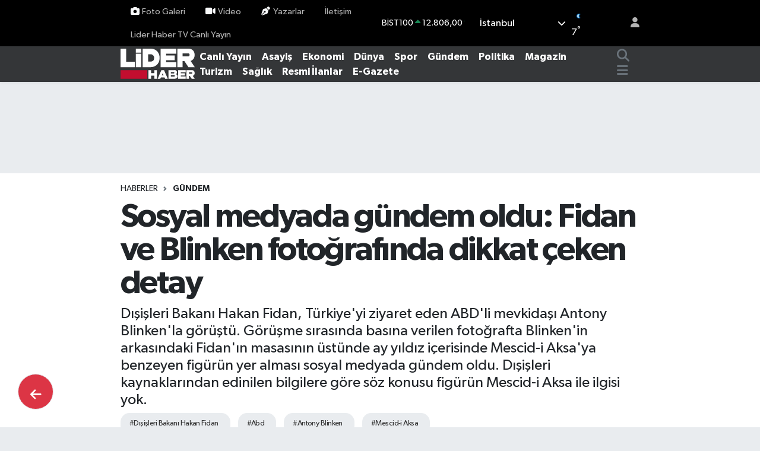

--- FILE ---
content_type: text/html; charset=UTF-8
request_url: https://www.liderhaber.com.tr/sosyal-medyada-gundem-oldu-fidan-ve-blinken-fotografinda-dikkat-ceken-detay
body_size: 28242
content:
<!DOCTYPE html>
<html lang="tr" data-theme="flow">
<head>
<link rel="dns-prefetch" href="//www.liderhaber.com.tr">
<link rel="dns-prefetch" href="//liderhabercomtr.teimg.com">
<link rel="dns-prefetch" href="//static.tebilisim.com">
<link rel="dns-prefetch" href="//www.googletagmanager.com">
<link rel="dns-prefetch" href="//ad.doubleclick.net">
<link rel="dns-prefetch" href="//connect.facebook.net">
<link rel="dns-prefetch" href="//www.facebook.com">
<link rel="dns-prefetch" href="//cdn.adhouse.pro">
<link rel="dns-prefetch" href="//www.twitter.com">
<link rel="dns-prefetch" href="//www.instagram.com">
<link rel="dns-prefetch" href="//www.linkedin.com">
<link rel="dns-prefetch" href="//www.youtube.com">
<link rel="dns-prefetch" href="//www.tiktok.com">
<link rel="dns-prefetch" href="//api.whatsapp.com">
<link rel="dns-prefetch" href="//www.w3.org">
<link rel="dns-prefetch" href="//x.com">
<link rel="dns-prefetch" href="//pinterest.com">
<link rel="dns-prefetch" href="//t.me">
<link rel="dns-prefetch" href="//news.google.com">
<link rel="dns-prefetch" href="//media.api-sports.io">
<link rel="dns-prefetch" href="//facebook.com">
<link rel="dns-prefetch" href="//apps.apple.com">
<link rel="dns-prefetch" href="//play.google.com">
<link rel="dns-prefetch" href="//tebilisim.com">
<link rel="dns-prefetch" href="//twitter.com">

    <meta charset="utf-8">
<title>Sosyal medyada gündem oldu: Fidan ve Blinken fotoğrafında dikkat çeken detay - Lider Haber</title>
<meta name="description" content="Dışişleri Bakanı Hakan Fidan, Türkiye&#039;yi ziyaret eden ABD&#039;li mevkidaşı Antony Blinken&#039;la görüştü. Görüşme sırasında basına verilen fotoğrafta Blinken&#039;in arkasındaki Fidan&#039;ın masasının üstünde ay yıldız içerisinde Mescid-i Aksa&#039;ya benzeyen figürün yer alması sosyal medyada gündem oldu. Dışişleri kaynaklarından edinilen bilgilere göre söz konusu figürün Mescid-i Aksa ile ilgisi yok.">
<meta name="keywords" content="Dışişleri Bakanı Hakan Fidan, abd, Antony Blinken, Mescid-i Aksa">
<link rel="canonical" href="https://www.liderhaber.com.tr/sosyal-medyada-gundem-oldu-fidan-ve-blinken-fotografinda-dikkat-ceken-detay">
<meta name="viewport" content="width=device-width,initial-scale=1">
<meta name="X-UA-Compatible" content="IE=edge">
<meta name="robots" content="max-image-preview:large">
<meta name="theme-color" content="#000000">
<meta name="title" content="Sosyal medyada gündem oldu: Fidan ve Blinken fotoğrafında dikkat çeken detay">
<meta name="articleSection" content="news">
<meta name="datePublished" content="2023-11-06T16:31:00+03:00">
<meta name="dateModified" content="2023-11-06T17:15:37+03:00">
<meta name="articleAuthor" content="Yeni Şafak">
<meta name="author" content="Yeni Şafak">
<link rel="amphtml" href="https://www.liderhaber.com.tr/sosyal-medyada-gundem-oldu-fidan-ve-blinken-fotografinda-dikkat-ceken-detay/amp">
<meta property="og:site_name" content="Lider Haber">
<meta property="og:title" content="Sosyal medyada gündem oldu: Fidan ve Blinken fotoğrafında dikkat çeken detay">
<meta property="og:description" content="Dışişleri Bakanı Hakan Fidan, Türkiye&#039;yi ziyaret eden ABD&#039;li mevkidaşı Antony Blinken&#039;la görüştü. Görüşme sırasında basına verilen fotoğrafta Blinken&#039;in arkasındaki Fidan&#039;ın masasının üstünde ay yıldız içerisinde Mescid-i Aksa&#039;ya benzeyen figürün yer alması sosyal medyada gündem oldu. Dışişleri kaynaklarından edinilen bilgilere göre söz konusu figürün Mescid-i Aksa ile ilgisi yok.">
<meta property="og:url" content="https://www.liderhaber.com.tr/sosyal-medyada-gundem-oldu-fidan-ve-blinken-fotografinda-dikkat-ceken-detay">
<meta property="og:image" content="https://liderhabercomtr.teimg.com/crop/1280x720/liderhaber-com-tr/uploads/2023/11/fidan-ve-blinken-fotografinda-dikkat-ceken-detay3.jpg">
<meta property="og:image:width" content="1280">
<meta property="og:image:height" content="720">
<meta property="og:image:alt" content="Sosyal medyada gündem oldu: Fidan ve Blinken fotoğrafında dikkat çeken detay">
<meta property="og:article:published_time" content="2023-11-06T16:31:00+03:00">
<meta property="og:article:modified_time" content="2023-11-06T17:15:37+03:00">
<meta property="og:type" content="article">
<meta name="twitter:card" content="summary_large_image">
<meta name="twitter:site" content="@liderhabertv">
<meta name="twitter:title" content="Sosyal medyada gündem oldu: Fidan ve Blinken fotoğrafında dikkat çeken detay">
<meta name="twitter:description" content="Dışişleri Bakanı Hakan Fidan, Türkiye&#039;yi ziyaret eden ABD&#039;li mevkidaşı Antony Blinken&#039;la görüştü. Görüşme sırasında basına verilen fotoğrafta Blinken&#039;in arkasındaki Fidan&#039;ın masasının üstünde ay yıldız içerisinde Mescid-i Aksa&#039;ya benzeyen figürün yer alması sosyal medyada gündem oldu. Dışişleri kaynaklarından edinilen bilgilere göre söz konusu figürün Mescid-i Aksa ile ilgisi yok.">
<meta name="twitter:image" content="https://liderhabercomtr.teimg.com/crop/1280x720/liderhaber-com-tr/uploads/2023/11/fidan-ve-blinken-fotografinda-dikkat-ceken-detay3.jpg">
<meta name="twitter:url" content="https://www.liderhaber.com.tr/sosyal-medyada-gundem-oldu-fidan-ve-blinken-fotografinda-dikkat-ceken-detay">
<link rel="shortcut icon" type="image/x-icon" href="https://liderhabercomtr.teimg.com/liderhaber-com-tr/uploads/2025/10/yeni-logo-1.jpg">
<link rel="manifest" href="https://www.liderhaber.com.tr/manifest.json?v=6.6.4" />
<link rel="preload" href="https://static.tebilisim.com/flow/assets/css/font-awesome/fa-solid-900.woff2" as="font" type="font/woff2" crossorigin />
<link rel="preload" href="https://static.tebilisim.com/flow/assets/css/font-awesome/fa-brands-400.woff2" as="font" type="font/woff2" crossorigin />
<link rel="preload" href="https://static.tebilisim.com/flow/assets/css/weather-icons/font/weathericons-regular-webfont.woff2" as="font" type="font/woff2" crossorigin />
<link rel="preload" href="https://static.tebilisim.com/flow/vendor/te/fonts/gibson/Gibson-Bold.woff2" as="font" type="font/woff2" crossorigin />
<link rel="preload" href="https://static.tebilisim.com/flow/vendor/te/fonts/gibson/Gibson-BoldItalic.woff2" as="font" type="font/woff2" crossorigin />
<link rel="preload" href="https://static.tebilisim.com/flow/vendor/te/fonts/gibson/Gibson-Italic.woff2" as="font" type="font/woff2" crossorigin />
<link rel="preload" href="https://static.tebilisim.com/flow/vendor/te/fonts/gibson/Gibson-Light.woff2" as="font" type="font/woff2" crossorigin />
<link rel="preload" href="https://static.tebilisim.com/flow/vendor/te/fonts/gibson/Gibson-LightItalic.woff2" as="font" type="font/woff2" crossorigin />
<link rel="preload" href="https://static.tebilisim.com/flow/vendor/te/fonts/gibson/Gibson-SemiBold.woff2" as="font" type="font/woff2" crossorigin />
<link rel="preload" href="https://static.tebilisim.com/flow/vendor/te/fonts/gibson/Gibson-SemiBoldItalic.woff2" as="font" type="font/woff2" crossorigin />
<link rel="preload" href="https://static.tebilisim.com/flow/vendor/te/fonts/gibson/Gibson.woff2" as="font" type="font/woff2" crossorigin />


<link rel="preload" as="style" href="https://static.tebilisim.com/flow/vendor/te/fonts/gibson.css?v=6.6.4">
<link rel="stylesheet" href="https://static.tebilisim.com/flow/vendor/te/fonts/gibson.css?v=6.6.4">

<link rel="preload" as="image" href="https://liderhabercomtr.teimg.com/crop/1280x720/liderhaber-com-tr/uploads/2023/11/fidan-ve-blinken-fotografinda-dikkat-ceken-detay3.jpg">
<style>:root {
        --te-link-color: #333;
        --te-link-hover-color: #000;
        --te-font: "Gibson";
        --te-secondary-font: "Gibson";
        --te-h1-font-size: 56px;
        --te-color: #000000;
        --te-hover-color: #ce181e;
        --mm-ocd-width: 85%!important; /*  Mobil Menü Genişliği */
        --swiper-theme-color: var(--te-color)!important;
        --header-13-color: #ffc107;
    }</style><link rel="preload" as="style" href="https://static.tebilisim.com/flow/assets/vendor/bootstrap/css/bootstrap.min.css?v=6.6.4">
<link rel="stylesheet" href="https://static.tebilisim.com/flow/assets/vendor/bootstrap/css/bootstrap.min.css?v=6.6.4">
<link rel="preload" as="style" href="https://static.tebilisim.com/flow/assets/css/app6.6.4.min.css">
<link rel="stylesheet" href="https://static.tebilisim.com/flow/assets/css/app6.6.4.min.css">



<script type="application/ld+json">{"@context":"https:\/\/schema.org","@type":"WebSite","url":"https:\/\/www.liderhaber.com.tr","potentialAction":{"@type":"SearchAction","target":"https:\/\/www.liderhaber.com.tr\/arama?q={query}","query-input":"required name=query"}}</script>

<script type="application/ld+json">{"@context":"https:\/\/schema.org","@type":"NewsMediaOrganization","url":"https:\/\/www.liderhaber.com.tr","name":"Lider Haber","logo":"https:\/\/liderhabercomtr.teimg.com\/liderhaber-com-tr\/uploads\/2025\/10\/lider-haber-logo.svg","sameAs":["https:\/\/www.facebook.com\/liderhabertv","https:\/\/www.twitter.com\/liderhabertv","https:\/\/www.linkedin.com\/company\/lider-haber\/?viewAsMember=true","https:\/\/www.youtube.com\/@liderhabertv","https:\/\/www.instagram.com\/liderhabertv"]}</script>

<script type="application/ld+json">{"@context":"https:\/\/schema.org","@graph":[{"@type":"SiteNavigationElement","name":"Ana Sayfa","url":"https:\/\/www.liderhaber.com.tr","@id":"https:\/\/www.liderhaber.com.tr"},{"@type":"SiteNavigationElement","name":"G\u00fcndem","url":"https:\/\/www.liderhaber.com.tr\/gundem","@id":"https:\/\/www.liderhaber.com.tr\/gundem"},{"@type":"SiteNavigationElement","name":"Politika","url":"https:\/\/www.liderhaber.com.tr\/politika","@id":"https:\/\/www.liderhaber.com.tr\/politika"},{"@type":"SiteNavigationElement","name":"Magazin","url":"https:\/\/www.liderhaber.com.tr\/magazin","@id":"https:\/\/www.liderhaber.com.tr\/magazin"},{"@type":"SiteNavigationElement","name":"Spor","url":"https:\/\/www.liderhaber.com.tr\/spor","@id":"https:\/\/www.liderhaber.com.tr\/spor"},{"@type":"SiteNavigationElement","name":"Sa\u011fl\u0131k","url":"https:\/\/www.liderhaber.com.tr\/saglik","@id":"https:\/\/www.liderhaber.com.tr\/saglik"},{"@type":"SiteNavigationElement","name":"Bilim ve Teknoloji","url":"https:\/\/www.liderhaber.com.tr\/bilim-ve-teknoloji","@id":"https:\/\/www.liderhaber.com.tr\/bilim-ve-teknoloji"},{"@type":"SiteNavigationElement","name":"Turizm","url":"https:\/\/www.liderhaber.com.tr\/turizm","@id":"https:\/\/www.liderhaber.com.tr\/turizm"},{"@type":"SiteNavigationElement","name":"Asayi\u015f","url":"https:\/\/www.liderhaber.com.tr\/asayis","@id":"https:\/\/www.liderhaber.com.tr\/asayis"},{"@type":"SiteNavigationElement","name":"K\u00fclt\u00fcr - Sanat","url":"https:\/\/www.liderhaber.com.tr\/kultur-sanat","@id":"https:\/\/www.liderhaber.com.tr\/kultur-sanat"},{"@type":"SiteNavigationElement","name":"D\u00fcnya","url":"https:\/\/www.liderhaber.com.tr\/dunya","@id":"https:\/\/www.liderhaber.com.tr\/dunya"},{"@type":"SiteNavigationElement","name":"L\u0130DER HABER YAYIN AKI\u015eI","url":"https:\/\/www.liderhaber.com.tr\/lider-haber-yayin-akisi","@id":"https:\/\/www.liderhaber.com.tr\/lider-haber-yayin-akisi"},{"@type":"SiteNavigationElement","name":"Ekonomi","url":"https:\/\/www.liderhaber.com.tr\/ekonomi","@id":"https:\/\/www.liderhaber.com.tr\/ekonomi"},{"@type":"SiteNavigationElement","name":"Resmi \u0130lanlar","url":"https:\/\/www.liderhaber.com.tr\/resmi-ilanlar","@id":"https:\/\/www.liderhaber.com.tr\/resmi-ilanlar"},{"@type":"SiteNavigationElement","name":"Ya\u015fam","url":"https:\/\/www.liderhaber.com.tr\/yasam","@id":"https:\/\/www.liderhaber.com.tr\/yasam"},{"@type":"SiteNavigationElement","name":"TV-Sinema","url":"https:\/\/www.liderhaber.com.tr\/tv-sinema","@id":"https:\/\/www.liderhaber.com.tr\/tv-sinema"},{"@type":"SiteNavigationElement","name":"Advertorial","url":"https:\/\/www.liderhaber.com.tr\/advertorial","@id":"https:\/\/www.liderhaber.com.tr\/advertorial"},{"@type":"SiteNavigationElement","name":"\u0130leti\u015fim","url":"https:\/\/www.liderhaber.com.tr\/iletisim","@id":"https:\/\/www.liderhaber.com.tr\/iletisim"},{"@type":"SiteNavigationElement","name":"Lider Haber TV Yay\u0131n Ak\u0131\u015f\u0131","url":"https:\/\/www.liderhaber.com.tr\/lider-haber-tv-canli-yayin","@id":"https:\/\/www.liderhaber.com.tr\/lider-haber-tv-canli-yayin"},{"@type":"SiteNavigationElement","name":"Gizlilik S\u00f6zle\u015fmesi","url":"https:\/\/www.liderhaber.com.tr\/gizlilik-sozlesmesi","@id":"https:\/\/www.liderhaber.com.tr\/gizlilik-sozlesmesi"},{"@type":"SiteNavigationElement","name":"Yazarlar","url":"https:\/\/www.liderhaber.com.tr\/yazarlar","@id":"https:\/\/www.liderhaber.com.tr\/yazarlar"},{"@type":"SiteNavigationElement","name":"Foto Galeri","url":"https:\/\/www.liderhaber.com.tr\/foto-galeri","@id":"https:\/\/www.liderhaber.com.tr\/foto-galeri"},{"@type":"SiteNavigationElement","name":"Video Galeri","url":"https:\/\/www.liderhaber.com.tr\/video","@id":"https:\/\/www.liderhaber.com.tr\/video"},{"@type":"SiteNavigationElement","name":"Biyografiler","url":"https:\/\/www.liderhaber.com.tr\/biyografi","@id":"https:\/\/www.liderhaber.com.tr\/biyografi"},{"@type":"SiteNavigationElement","name":"R\u00f6portajlar","url":"https:\/\/www.liderhaber.com.tr\/roportaj","@id":"https:\/\/www.liderhaber.com.tr\/roportaj"},{"@type":"SiteNavigationElement","name":"Anketler","url":"https:\/\/www.liderhaber.com.tr\/anketler","@id":"https:\/\/www.liderhaber.com.tr\/anketler"},{"@type":"SiteNavigationElement","name":"Adalar Bug\u00fcn, Yar\u0131n ve 1 Haftal\u0131k Hava Durumu Tahmini","url":"https:\/\/www.liderhaber.com.tr\/adalar-hava-durumu","@id":"https:\/\/www.liderhaber.com.tr\/adalar-hava-durumu"},{"@type":"SiteNavigationElement","name":"Adalar Namaz Vakitleri","url":"https:\/\/www.liderhaber.com.tr\/adalar-namaz-vakitleri","@id":"https:\/\/www.liderhaber.com.tr\/adalar-namaz-vakitleri"},{"@type":"SiteNavigationElement","name":"Puan Durumu ve Fikst\u00fcr","url":"https:\/\/www.liderhaber.com.tr\/futbol\/st-super-lig-puan-durumu-ve-fikstur","@id":"https:\/\/www.liderhaber.com.tr\/futbol\/st-super-lig-puan-durumu-ve-fikstur"}]}</script>

<script type="application/ld+json">{"@context":"https:\/\/schema.org","@type":"BreadcrumbList","itemListElement":[{"@type":"ListItem","position":1,"item":{"@type":"Thing","@id":"https:\/\/www.liderhaber.com.tr","name":"Haberler"}},{"@type":"ListItem","position":2,"item":{"@type":"Thing","@id":"https:\/\/www.liderhaber.com.tr\/gundem","name":"G\u00fcndem"}},{"@type":"ListItem","position":3,"item":{"@type":"Thing","@id":"https:\/\/www.liderhaber.com.tr\/sosyal-medyada-gundem-oldu-fidan-ve-blinken-fotografinda-dikkat-ceken-detay","name":"Sosyal medyada g\u00fcndem oldu: Fidan ve Blinken foto\u011fraf\u0131nda dikkat \u00e7eken detay"}}]}</script>
<script type="application/ld+json">{"@context":"https:\/\/schema.org","@type":"NewsArticle","headline":"Sosyal medyada g\u00fcndem oldu: Fidan ve Blinken foto\u011fraf\u0131nda dikkat \u00e7eken detay","articleSection":"G\u00fcndem","dateCreated":"2023-11-06T16:31:00+03:00","datePublished":"2023-11-06T16:31:00+03:00","dateModified":"2023-11-06T17:15:37+03:00","wordCount":135,"genre":"news","mainEntityOfPage":{"@type":"WebPage","@id":"https:\/\/www.liderhaber.com.tr\/sosyal-medyada-gundem-oldu-fidan-ve-blinken-fotografinda-dikkat-ceken-detay"},"articleBody":"D\u0131\u015fi\u015fleri Bakan\u0131 Hakan Fidan, T\u00fcrkiye'yi ziyaret eden ABD'li mevkida\u015f\u0131 Antony Blinken ile bir araya geldi.\r\n\r\nBakan Fidan ve Blinken, D\u0131\u015fi\u015fleri Bakanl\u0131\u011f\u0131nda, ba\u015f ba\u015fa ve heyetler aras\u0131 g\u00f6r\u00fc\u015fmeler yapt\u0131.\r\n\r\n\u0130ki bakan\u0131n saat 10.38'de ba\u015flayan ba\u015f ba\u015fa ve heyetler aras\u0131 g\u00f6r\u00fc\u015fmeleri yakla\u015f\u0131k 2,5 saat s\u00fcrd\u00fc. G\u00f6r\u00fc\u015fmenin ard\u0131ndan a\u00e7\u0131klama yap\u0131lmad\u0131.\r\n\r\n\r\n\r\nMASADAK\u0130 DETAY SOSYAL MEDYADA G\u00dcNDEM OLDU\r\n\r\nG\u00f6r\u00fc\u015fme \u00f6ncesi bas\u0131na verilen foto\u011frafta Blinken'\u0131n arkas\u0131nda yer alan Hakan Fidan'\u0131n masas\u0131ndaki ay y\u0131ld\u0131z fig\u00fcr\u00fc i\u00e7erisinde Mescid-i Aksa'y\u0131 and\u0131ran bir fig\u00fcr\u00fcn belirmesi sosyal medyan\u0131n g\u00fcndemine oturdu.\r\n\r\nD\u0131\u015fi\u015fleri kaynaklar\u0131ndan edinilen bilgilere g\u00f6re s\u00f6z konusu fig\u00fcr Mescid-i Aksa de\u011fil.\r\n\r\n","description":"D\u0131\u015fi\u015fleri Bakan\u0131 Hakan Fidan, T\u00fcrkiye'yi ziyaret eden ABD'li mevkida\u015f\u0131 Antony Blinken'la g\u00f6r\u00fc\u015ft\u00fc. G\u00f6r\u00fc\u015fme s\u0131ras\u0131nda bas\u0131na verilen foto\u011frafta Blinken'in arkas\u0131ndaki Fidan'\u0131n masas\u0131n\u0131n \u00fcst\u00fcnde ay y\u0131ld\u0131z i\u00e7erisinde Mescid-i Aksa'ya benzeyen fig\u00fcr\u00fcn yer almas\u0131 sosyal medyada g\u00fcndem oldu. D\u0131\u015fi\u015fleri kaynaklar\u0131ndan edinilen bilgilere g\u00f6re s\u00f6z konusu fig\u00fcr\u00fcn Mescid-i Aksa ile ilgisi yok.","inLanguage":"tr-TR","keywords":["D\u0131\u015fi\u015fleri Bakan\u0131 Hakan Fidan","abd","Antony Blinken","Mescid-i Aksa"],"image":{"@type":"ImageObject","url":"https:\/\/liderhabercomtr.teimg.com\/crop\/1280x720\/liderhaber-com-tr\/uploads\/2023\/11\/fidan-ve-blinken-fotografinda-dikkat-ceken-detay3.jpg","width":"1280","height":"720","caption":"Sosyal medyada g\u00fcndem oldu: Fidan ve Blinken foto\u011fraf\u0131nda dikkat \u00e7eken detay"},"publishingPrinciples":"https:\/\/www.liderhaber.com.tr\/gizlilik-sozlesmesi","isFamilyFriendly":"http:\/\/schema.org\/True","isAccessibleForFree":"http:\/\/schema.org\/True","publisher":{"@type":"Organization","name":"Lider Haber","image":"https:\/\/liderhabercomtr.teimg.com\/liderhaber-com-tr\/uploads\/2025\/10\/lider-haber-logo.svg","logo":{"@type":"ImageObject","url":"https:\/\/liderhabercomtr.teimg.com\/liderhaber-com-tr\/uploads\/2025\/10\/lider-haber-logo.svg","width":"640","height":"375"}},"author":{"@type":"Person","name":"\u00d6zge Ko\u00e7ak","honorificPrefix":"","jobTitle":"\u0130nternet Edit\u00f6r\u00fc","url":null}}</script>





<style>
.mega-menu {z-index: 9999 !important;}
@media screen and (min-width: 1620px) {
    .container {width: 1280px!important; max-width: 1280px!important;}
    #ad_36 {margin-right: 15px !important;}
    #ad_9 {margin-left: 15px !important;}
}

@media screen and (min-width: 1325px) and (max-width: 1620px) {
    .container {width: 1100px!important; max-width: 1100px!important;}
    #ad_36 {margin-right: 100px !important;}
    #ad_9 {margin-left: 100px !important;}
}
@media screen and (min-width: 1295px) and (max-width: 1325px) {
    .container {width: 990px!important; max-width: 990px!important;}
    #ad_36 {margin-right: 165px !important;}
    #ad_9 {margin-left: 165px !important;}
}
@media screen and (min-width: 1200px) and (max-width: 1295px) {
    .container {width: 900px!important; max-width: 900px!important;}
    #ad_36 {margin-right: 210px !important;}
    #ad_9 {margin-left: 210px !important;}

}
</style><!-- Google tag (gtag.js) -->
<script async src="https://www.googletagmanager.com/gtag/js?id=G-2WKLC3DMKW"></script>
<script>
  window.dataLayer = window.dataLayer || [];
  function gtag(){dataLayer.push(arguments);}
  gtag('js', new Date());

  gtag('config', 'G-2WKLC3DMKW');
</script>

<!-- Google tag (gtag.js) -->
<script async src="https://www.googletagmanager.com/gtag/js?id=AW-11324430351">
</script>
<script>
window.dataLayer = window.dataLayer || [];
function gtag(){dataLayer.push(arguments);}
gtag('js', new Date());

gtag('config', 'AW-11324430351');
</script>

<SCRIPT language='JavaScript1.1' SRC="https://ad.doubleclick.net/ddm/trackimpj/N1471750.5031263LIDERHABER/B30564108.375207907;dc_trk_aid=566016002;dc_trk_cid=198364107;ord=[timestamp];dc_lat=;dc_rdid=;tag_for_child_directed_treatment=;tfua=;gdpr=${GDPR};gdpr_consent=${GDPR_CONSENT_755};ltd=;dc_tdv=1?" attributionsrc ></SCRIPT>

<!-- Google tag (gtag.js) -->
<script async src="https://www.googletagmanager.com/gtag/js?id=DC-14164619"></script>
<script>
window.dataLayer = window.dataLayer || [];
function gtag(){dataLayer.push(arguments);}
gtag('js', new Date());

gtag('config', 'DC-14164619');
</script>

<script>
!function(f,b,e,v,n,t,s)
{if(f.fbq)return;n=f.fbq=function(){n.callMethod?
n.callMethod.apply(n,arguments):n.queue.push(arguments)};
if(!f._fbq)f._fbq=n;n.push=n;n.loaded=!0;n.version='2.0';
n.queue=[];t=b.createElement(e);t.async=!0;
t.src=v;s=b.getElementsByTagName(e)[0];
s.parentNode.insertBefore(t,s)}(window, document,'script',
'https://connect.facebook.net/en_US/fbevents.js');
fbq('init', '1018016612629175');
fbq('track', 'PageView');
</script>
<noscript><imgheight="1" width="1" style="display:none"
src="https://www.facebook.com/tr?id=1018016612629175&ev=PageView&noscript=1"
/></noscript>

<meta name="facebook-domain-verification" content="66u37temaxmhovjwpclyw7g2rwji7g" />

<link rel=”shortcut icon” href=”/favicon.ico”>

<link rel="apple-touch-icon" sizes="180x180" href="/apple-touch-icon.png">
<link rel="icon" type="image/png" sizes="32x32" href="/favicon-32x32.png">
<link rel="icon" type="image/png" sizes="16x16" href="/favicon-16x16.png">
<link rel="manifest" href="/site.webmanifest">

<!-- Google tag (gtag.js) -->
<script async src="https://www.googletagmanager.com/gtag/js?id=AW-11538361296">
</script>
<script>
window.dataLayer = window.dataLayer || [];
function gtag(){dataLayer.push(arguments);}
gtag('js', new Date());
gtag('config', 'AW-11538361296');
</script>

<!-- Google tag (gtag.js) --> <script async src="https://www.googletagmanager.com/gtag/js?id=AW-11538361296"></script> <script> window.dataLayer = window.dataLayer || []; function gtag(){dataLayer.push(arguments);} gtag('js', new Date()); gtag('config', 'AW-11538361296'); </script>



<script async data-cfasync="false"
	src="https://www.googletagmanager.com/gtag/js?id=AW-11324430351"></script>
<script data-cfasync="false">
	window.dataLayer = window.dataLayer || [];
	  function gtag(){dataLayer.push(arguments);}
	  gtag('js', new Date());
	  gtag('config', 'AW-11324430351');
</script>




</head>




<body class="d-flex flex-column min-vh-100">

    <div data-pagespeed="true"><!-- Adhouse.pro - Liderhaber.com.tr_320x100_Sticky -->
<script src="https://cdn.adhouse.pro/publisher/ads/988049.js"></script>
<!-- Adhouse.pro - Liderhaber.com.tr_728x90_Sticky -->
<script src="https://cdn.adhouse.pro/publisher/ads/988050.js"></script>
<!-- Adhouse.pro - Liderhaber.com.tr_Desktop_Interstitial -->
<script src="https://cdn.adhouse.pro/publisher/ads/988051.js"></script>
<!-- Adhouse.pro - Liderhaber.com.tr_Mobil_Interstitial -->
<script src="https://cdn.adhouse.pro/publisher/ads/988052.js"></script></div>
    

    <header class="header-4">
    <div class="top-header d-none d-lg-block">
        <div class="container">
            <div class="d-flex justify-content-between align-items-center">

                <ul  class="top-menu nav small sticky-top">
        <li class="nav-item   ">
        <a href="/foto-galeri" class="nav-link pe-3" target="_self" title="Foto Galeri"><i class="fa fa-camera me-1 text-light mr-1"></i>Foto Galeri</a>
        
    </li>
        <li class="nav-item   ">
        <a href="/video" class="nav-link pe-3" target="_self" title="Video"><i class="fa fa-video me-1 text-light mr-1"></i>Video</a>
        
    </li>
        <li class="nav-item   ">
        <a href="/yazarlar" class="nav-link pe-3" target="_self" title="Yazarlar"><i class="fa fa-pen-nib me-1 text-light mr-1"></i>Yazarlar</a>
        
    </li>
        <li class="nav-item   ">
        <a href="/iletisim" class="nav-link pe-3" target="_self" title="İletişim">İletişim</a>
        
    </li>
        <li class="nav-item   ">
        <a href="/lider-haber-tv-canli-yayin" class="nav-link pe-3" target="_self" title="Lider Haber TV Canlı Yayın">Lider Haber TV Canlı Yayın</a>
        
    </li>
    </ul>


                                    <div class="position-relative overflow-hidden ms-auto text-end" style="height: 36px;">
                        <!-- PİYASALAR -->
        <div class="newsticker mini small">
        <ul class="newsticker__list list-unstyled" data-header="4">
            <li class="newsticker__item col dolar">DOLAR
                <span class="text-success"><i class="fa fa-caret-up"></i></span>
                <span class="value">43,31200</span>
                <span class="text-success">%0.05</span>
            </li>
            <li class="newsticker__item col euro">EURO
                <span class="text-success"><i class="fa fa-caret-up"></i></span>
                <span class="value">50,82780</span>
                <span class="text-success">%0.06</span>
            </li>
            <li class="newsticker__item col euro">STERLİN
                <span class="text-success"><i class="fa fa-caret-up"></i></span>
                <span class="value">58,25380</span>
                <span class="text-success">%0.03</span>
            </li>
            <li class="newsticker__item col altin">G.ALTIN
                <span class="text-success"><i class="fa fa-caret-up"></i></span>
                <span class="value">6630,01000</span>
                <span class="text-success">%0.33</span>
            </li>
            <li class="newsticker__item col bist">BİST100
                <span class="text-success"><i class="fa fa-caret-up"></i></span>
                <span class="value">12.806,00</span>
                <span class="text-success">%45</span>
            </li>
            <li class="newsticker__item col btc">BITCOIN
                <span class="text-danger"><i class="fa fa-caret-down"></i></span>
                <span class="value">88.355,28</span>
                <span class="text-danger">%-4.69</span>
            </li>
        </ul>
    </div>
    

                    </div>
                    <div class="d-flex justify-content-end align-items-center text-light ms-4 weather-widget mini">
                        <!-- HAVA DURUMU -->

<input type="hidden" name="widget_setting_weathercity" value="41.16343020,28.76644080" />

            <div class="weather d-none d-xl-block me-2" data-header="4">
            <div class="custom-selectbox text-white" onclick="toggleDropdown(this)" style="width: 100%">
    <div class="d-flex justify-content-between align-items-center">
        <span style="">İstanbul</span>
        <i class="fas fa-chevron-down" style="font-size: 14px"></i>
    </div>
    <ul class="bg-white text-dark overflow-widget" style="min-height: 100px; max-height: 300px">
                        <li>
            <a href="https://www.liderhaber.com.tr/adana-hava-durumu" title="Adana Hava Durumu" class="text-dark">
                Adana
            </a>
        </li>
                        <li>
            <a href="https://www.liderhaber.com.tr/adiyaman-hava-durumu" title="Adıyaman Hava Durumu" class="text-dark">
                Adıyaman
            </a>
        </li>
                        <li>
            <a href="https://www.liderhaber.com.tr/afyonkarahisar-hava-durumu" title="Afyonkarahisar Hava Durumu" class="text-dark">
                Afyonkarahisar
            </a>
        </li>
                        <li>
            <a href="https://www.liderhaber.com.tr/agri-hava-durumu" title="Ağrı Hava Durumu" class="text-dark">
                Ağrı
            </a>
        </li>
                        <li>
            <a href="https://www.liderhaber.com.tr/aksaray-hava-durumu" title="Aksaray Hava Durumu" class="text-dark">
                Aksaray
            </a>
        </li>
                        <li>
            <a href="https://www.liderhaber.com.tr/amasya-hava-durumu" title="Amasya Hava Durumu" class="text-dark">
                Amasya
            </a>
        </li>
                        <li>
            <a href="https://www.liderhaber.com.tr/ankara-hava-durumu" title="Ankara Hava Durumu" class="text-dark">
                Ankara
            </a>
        </li>
                        <li>
            <a href="https://www.liderhaber.com.tr/antalya-hava-durumu" title="Antalya Hava Durumu" class="text-dark">
                Antalya
            </a>
        </li>
                        <li>
            <a href="https://www.liderhaber.com.tr/ardahan-hava-durumu" title="Ardahan Hava Durumu" class="text-dark">
                Ardahan
            </a>
        </li>
                        <li>
            <a href="https://www.liderhaber.com.tr/artvin-hava-durumu" title="Artvin Hava Durumu" class="text-dark">
                Artvin
            </a>
        </li>
                        <li>
            <a href="https://www.liderhaber.com.tr/aydin-hava-durumu" title="Aydın Hava Durumu" class="text-dark">
                Aydın
            </a>
        </li>
                        <li>
            <a href="https://www.liderhaber.com.tr/balikesir-hava-durumu" title="Balıkesir Hava Durumu" class="text-dark">
                Balıkesir
            </a>
        </li>
                        <li>
            <a href="https://www.liderhaber.com.tr/bartin-hava-durumu" title="Bartın Hava Durumu" class="text-dark">
                Bartın
            </a>
        </li>
                        <li>
            <a href="https://www.liderhaber.com.tr/batman-hava-durumu" title="Batman Hava Durumu" class="text-dark">
                Batman
            </a>
        </li>
                        <li>
            <a href="https://www.liderhaber.com.tr/bayburt-hava-durumu" title="Bayburt Hava Durumu" class="text-dark">
                Bayburt
            </a>
        </li>
                        <li>
            <a href="https://www.liderhaber.com.tr/bilecik-hava-durumu" title="Bilecik Hava Durumu" class="text-dark">
                Bilecik
            </a>
        </li>
                        <li>
            <a href="https://www.liderhaber.com.tr/bingol-hava-durumu" title="Bingöl Hava Durumu" class="text-dark">
                Bingöl
            </a>
        </li>
                        <li>
            <a href="https://www.liderhaber.com.tr/bitlis-hava-durumu" title="Bitlis Hava Durumu" class="text-dark">
                Bitlis
            </a>
        </li>
                        <li>
            <a href="https://www.liderhaber.com.tr/bolu-hava-durumu" title="Bolu Hava Durumu" class="text-dark">
                Bolu
            </a>
        </li>
                        <li>
            <a href="https://www.liderhaber.com.tr/burdur-hava-durumu" title="Burdur Hava Durumu" class="text-dark">
                Burdur
            </a>
        </li>
                        <li>
            <a href="https://www.liderhaber.com.tr/bursa-hava-durumu" title="Bursa Hava Durumu" class="text-dark">
                Bursa
            </a>
        </li>
                        <li>
            <a href="https://www.liderhaber.com.tr/canakkale-hava-durumu" title="Çanakkale Hava Durumu" class="text-dark">
                Çanakkale
            </a>
        </li>
                        <li>
            <a href="https://www.liderhaber.com.tr/cankiri-hava-durumu" title="Çankırı Hava Durumu" class="text-dark">
                Çankırı
            </a>
        </li>
                        <li>
            <a href="https://www.liderhaber.com.tr/corum-hava-durumu" title="Çorum Hava Durumu" class="text-dark">
                Çorum
            </a>
        </li>
                        <li>
            <a href="https://www.liderhaber.com.tr/denizli-hava-durumu" title="Denizli Hava Durumu" class="text-dark">
                Denizli
            </a>
        </li>
                        <li>
            <a href="https://www.liderhaber.com.tr/diyarbakir-hava-durumu" title="Diyarbakır Hava Durumu" class="text-dark">
                Diyarbakır
            </a>
        </li>
                        <li>
            <a href="https://www.liderhaber.com.tr/duzce-hava-durumu" title="Düzce Hava Durumu" class="text-dark">
                Düzce
            </a>
        </li>
                        <li>
            <a href="https://www.liderhaber.com.tr/edirne-hava-durumu" title="Edirne Hava Durumu" class="text-dark">
                Edirne
            </a>
        </li>
                        <li>
            <a href="https://www.liderhaber.com.tr/elazig-hava-durumu" title="Elazığ Hava Durumu" class="text-dark">
                Elazığ
            </a>
        </li>
                        <li>
            <a href="https://www.liderhaber.com.tr/erzincan-hava-durumu" title="Erzincan Hava Durumu" class="text-dark">
                Erzincan
            </a>
        </li>
                        <li>
            <a href="https://www.liderhaber.com.tr/erzurum-hava-durumu" title="Erzurum Hava Durumu" class="text-dark">
                Erzurum
            </a>
        </li>
                        <li>
            <a href="https://www.liderhaber.com.tr/eskisehir-hava-durumu" title="Eskişehir Hava Durumu" class="text-dark">
                Eskişehir
            </a>
        </li>
                        <li>
            <a href="https://www.liderhaber.com.tr/gaziantep-hava-durumu" title="Gaziantep Hava Durumu" class="text-dark">
                Gaziantep
            </a>
        </li>
                        <li>
            <a href="https://www.liderhaber.com.tr/giresun-hava-durumu" title="Giresun Hava Durumu" class="text-dark">
                Giresun
            </a>
        </li>
                        <li>
            <a href="https://www.liderhaber.com.tr/gumushane-hava-durumu" title="Gümüşhane Hava Durumu" class="text-dark">
                Gümüşhane
            </a>
        </li>
                        <li>
            <a href="https://www.liderhaber.com.tr/hakkari-hava-durumu" title="Hakkâri Hava Durumu" class="text-dark">
                Hakkâri
            </a>
        </li>
                        <li>
            <a href="https://www.liderhaber.com.tr/hatay-hava-durumu" title="Hatay Hava Durumu" class="text-dark">
                Hatay
            </a>
        </li>
                        <li>
            <a href="https://www.liderhaber.com.tr/igdir-hava-durumu" title="Iğdır Hava Durumu" class="text-dark">
                Iğdır
            </a>
        </li>
                        <li>
            <a href="https://www.liderhaber.com.tr/isparta-hava-durumu" title="Isparta Hava Durumu" class="text-dark">
                Isparta
            </a>
        </li>
                        <li>
            <a href="https://www.liderhaber.com.tr/istanbul-hava-durumu" title="İstanbul Hava Durumu" class="text-dark">
                İstanbul
            </a>
        </li>
                        <li>
            <a href="https://www.liderhaber.com.tr/izmir-hava-durumu" title="İzmir Hava Durumu" class="text-dark">
                İzmir
            </a>
        </li>
                        <li>
            <a href="https://www.liderhaber.com.tr/kahramanmaras-hava-durumu" title="Kahramanmaraş Hava Durumu" class="text-dark">
                Kahramanmaraş
            </a>
        </li>
                        <li>
            <a href="https://www.liderhaber.com.tr/karabuk-hava-durumu" title="Karabük Hava Durumu" class="text-dark">
                Karabük
            </a>
        </li>
                        <li>
            <a href="https://www.liderhaber.com.tr/karaman-hava-durumu" title="Karaman Hava Durumu" class="text-dark">
                Karaman
            </a>
        </li>
                        <li>
            <a href="https://www.liderhaber.com.tr/kars-hava-durumu" title="Kars Hava Durumu" class="text-dark">
                Kars
            </a>
        </li>
                        <li>
            <a href="https://www.liderhaber.com.tr/kastamonu-hava-durumu" title="Kastamonu Hava Durumu" class="text-dark">
                Kastamonu
            </a>
        </li>
                        <li>
            <a href="https://www.liderhaber.com.tr/kayseri-hava-durumu" title="Kayseri Hava Durumu" class="text-dark">
                Kayseri
            </a>
        </li>
                        <li>
            <a href="https://www.liderhaber.com.tr/kilis-hava-durumu" title="Kilis Hava Durumu" class="text-dark">
                Kilis
            </a>
        </li>
                        <li>
            <a href="https://www.liderhaber.com.tr/kirikkale-hava-durumu" title="Kırıkkale Hava Durumu" class="text-dark">
                Kırıkkale
            </a>
        </li>
                        <li>
            <a href="https://www.liderhaber.com.tr/kirklareli-hava-durumu" title="Kırklareli Hava Durumu" class="text-dark">
                Kırklareli
            </a>
        </li>
                        <li>
            <a href="https://www.liderhaber.com.tr/kirsehir-hava-durumu" title="Kırşehir Hava Durumu" class="text-dark">
                Kırşehir
            </a>
        </li>
                        <li>
            <a href="https://www.liderhaber.com.tr/kocaeli-hava-durumu" title="Kocaeli Hava Durumu" class="text-dark">
                Kocaeli
            </a>
        </li>
                        <li>
            <a href="https://www.liderhaber.com.tr/konya-hava-durumu" title="Konya Hava Durumu" class="text-dark">
                Konya
            </a>
        </li>
                        <li>
            <a href="https://www.liderhaber.com.tr/kutahya-hava-durumu" title="Kütahya Hava Durumu" class="text-dark">
                Kütahya
            </a>
        </li>
                        <li>
            <a href="https://www.liderhaber.com.tr/malatya-hava-durumu" title="Malatya Hava Durumu" class="text-dark">
                Malatya
            </a>
        </li>
                        <li>
            <a href="https://www.liderhaber.com.tr/manisa-hava-durumu" title="Manisa Hava Durumu" class="text-dark">
                Manisa
            </a>
        </li>
                        <li>
            <a href="https://www.liderhaber.com.tr/mardin-hava-durumu" title="Mardin Hava Durumu" class="text-dark">
                Mardin
            </a>
        </li>
                        <li>
            <a href="https://www.liderhaber.com.tr/mersin-hava-durumu" title="Mersin Hava Durumu" class="text-dark">
                Mersin
            </a>
        </li>
                        <li>
            <a href="https://www.liderhaber.com.tr/mugla-hava-durumu" title="Muğla Hava Durumu" class="text-dark">
                Muğla
            </a>
        </li>
                        <li>
            <a href="https://www.liderhaber.com.tr/mus-hava-durumu" title="Muş Hava Durumu" class="text-dark">
                Muş
            </a>
        </li>
                        <li>
            <a href="https://www.liderhaber.com.tr/nevsehir-hava-durumu" title="Nevşehir Hava Durumu" class="text-dark">
                Nevşehir
            </a>
        </li>
                        <li>
            <a href="https://www.liderhaber.com.tr/nigde-hava-durumu" title="Niğde Hava Durumu" class="text-dark">
                Niğde
            </a>
        </li>
                        <li>
            <a href="https://www.liderhaber.com.tr/ordu-hava-durumu" title="Ordu Hava Durumu" class="text-dark">
                Ordu
            </a>
        </li>
                        <li>
            <a href="https://www.liderhaber.com.tr/osmaniye-hava-durumu" title="Osmaniye Hava Durumu" class="text-dark">
                Osmaniye
            </a>
        </li>
                        <li>
            <a href="https://www.liderhaber.com.tr/rize-hava-durumu" title="Rize Hava Durumu" class="text-dark">
                Rize
            </a>
        </li>
                        <li>
            <a href="https://www.liderhaber.com.tr/sakarya-hava-durumu" title="Sakarya Hava Durumu" class="text-dark">
                Sakarya
            </a>
        </li>
                        <li>
            <a href="https://www.liderhaber.com.tr/samsun-hava-durumu" title="Samsun Hava Durumu" class="text-dark">
                Samsun
            </a>
        </li>
                        <li>
            <a href="https://www.liderhaber.com.tr/sanliurfa-hava-durumu" title="Şanlıurfa Hava Durumu" class="text-dark">
                Şanlıurfa
            </a>
        </li>
                        <li>
            <a href="https://www.liderhaber.com.tr/siirt-hava-durumu" title="Siirt Hava Durumu" class="text-dark">
                Siirt
            </a>
        </li>
                        <li>
            <a href="https://www.liderhaber.com.tr/sinop-hava-durumu" title="Sinop Hava Durumu" class="text-dark">
                Sinop
            </a>
        </li>
                        <li>
            <a href="https://www.liderhaber.com.tr/sivas-hava-durumu" title="Sivas Hava Durumu" class="text-dark">
                Sivas
            </a>
        </li>
                        <li>
            <a href="https://www.liderhaber.com.tr/sirnak-hava-durumu" title="Şırnak Hava Durumu" class="text-dark">
                Şırnak
            </a>
        </li>
                        <li>
            <a href="https://www.liderhaber.com.tr/tekirdag-hava-durumu" title="Tekirdağ Hava Durumu" class="text-dark">
                Tekirdağ
            </a>
        </li>
                        <li>
            <a href="https://www.liderhaber.com.tr/tokat-hava-durumu" title="Tokat Hava Durumu" class="text-dark">
                Tokat
            </a>
        </li>
                        <li>
            <a href="https://www.liderhaber.com.tr/trabzon-hava-durumu" title="Trabzon Hava Durumu" class="text-dark">
                Trabzon
            </a>
        </li>
                        <li>
            <a href="https://www.liderhaber.com.tr/tunceli-hava-durumu" title="Tunceli Hava Durumu" class="text-dark">
                Tunceli
            </a>
        </li>
                        <li>
            <a href="https://www.liderhaber.com.tr/usak-hava-durumu" title="Uşak Hava Durumu" class="text-dark">
                Uşak
            </a>
        </li>
                        <li>
            <a href="https://www.liderhaber.com.tr/van-hava-durumu" title="Van Hava Durumu" class="text-dark">
                Van
            </a>
        </li>
                        <li>
            <a href="https://www.liderhaber.com.tr/yalova-hava-durumu" title="Yalova Hava Durumu" class="text-dark">
                Yalova
            </a>
        </li>
                        <li>
            <a href="https://www.liderhaber.com.tr/yozgat-hava-durumu" title="Yozgat Hava Durumu" class="text-dark">
                Yozgat
            </a>
        </li>
                        <li>
            <a href="https://www.liderhaber.com.tr/zonguldak-hava-durumu" title="Zonguldak Hava Durumu" class="text-dark">
                Zonguldak
            </a>
        </li>
            </ul>
</div>

        </div>
        <div class="d-none d-xl-block" data-header="4">
            <span class="lead me-2">
                <img src="//cdn.weatherapi.com/weather/64x64/night/113.png" class="condition" width="26" height="26" alt="7" />
            </span>
            <span class="degree text-white">7</span><sup class="text-white">°</sup>
        </div>
    
<div data-location='{"city":"TUXX0014"}' class="d-none"></div>


                    </div>
                                <ul class="nav ms-4">
                    <li class="nav-item ms-2"><a class="nav-link pe-0" href="/member/login" title="Üyelik Girişi" target="_blank"><i class="fa fa-user"></i></a></li>
                </ul>
            </div>
        </div>
    </div>
    <nav class="main-menu navbar navbar-expand-lg bg-white shadow-sm py-1">
        <div class="container">
            <div class="d-lg-none">
                <a href="#menu" title="Ana Menü"><i class="fa fa-bars fa-lg"></i></a>
            </div>
            <div>
                                <a class="navbar-brand me-0" href="/" title="Lider Haber">
                    <img src="https://liderhabercomtr.teimg.com/liderhaber-com-tr/uploads/2025/10/lider-haber-logo.svg" alt="Lider Haber" width="125" height="40" class="light-mode img-fluid flow-logo">
<img src="https://liderhabercomtr.teimg.com/liderhaber-com-tr/uploads/2025/10/lider-haber-logo.svg" alt="Lider Haber" width="125" height="40" class="dark-mode img-fluid flow-logo d-none">

                </a>
                            </div>
            <div class="d-none d-lg-block">
                <ul  class="nav fw-semibold">
        <li class="nav-item   ">
        <a href="/canli-yayin" class="nav-link nav-link text-dark" target="_self" title="Canlı Yayın">Canlı Yayın</a>
        
    </li>
        <li class="nav-item   ">
        <a href="/asayis" class="nav-link nav-link text-dark" target="_self" title="Asayiş">Asayiş</a>
        
    </li>
        <li class="nav-item   ">
        <a href="/ekonomi" class="nav-link nav-link text-dark" target="_self" title="Ekonomi">Ekonomi</a>
        
    </li>
        <li class="nav-item   ">
        <a href="/dunya" class="nav-link nav-link text-dark" target="_self" title="Dünya">Dünya</a>
        
    </li>
        <li class="nav-item   ">
        <a href="/spor" class="nav-link nav-link text-dark" target="_self" title="Spor">Spor</a>
        
    </li>
        <li class="nav-item   ">
        <a href="/gundem" class="nav-link nav-link text-dark" target="_self" title="Gündem">Gündem</a>
        
    </li>
        <li class="nav-item   ">
        <a href="/politika" class="nav-link nav-link text-dark" target="_self" title="Politika">Politika</a>
        
    </li>
        <li class="nav-item   ">
        <a href="/magazin" class="nav-link nav-link text-dark" target="_self" title="Magazin">Magazin</a>
        
    </li>
        <li class="nav-item   ">
        <a href="/turizm" class="nav-link nav-link text-dark" target="_self" title="Turizm">Turizm</a>
        
    </li>
        <li class="nav-item   ">
        <a href="/saglik" class="nav-link nav-link text-dark" target="_self" title="Sağlık">Sağlık</a>
        
    </li>
        <li class="nav-item   ">
        <a href="/resmi-ilanlar" class="nav-link nav-link text-dark" target="_self" title="Resmi İlanlar">Resmi İlanlar</a>
        
    </li>
        <li class="nav-item   ">
        <a href="/egazete" class="nav-link nav-link text-dark" target="_self" title="E-Gazete">E-Gazete</a>
        
    </li>
    </ul>

            </div>
            <ul class="navigation-menu nav d-flex align-items-center">
                <li class="nav-item">
                    <a href="/arama" class="nav-link" title="Ara">
                        <i class="fa fa-search fa-lg text-secondary"></i>
                    </a>
                </li>
                
                <li class="nav-item dropdown d-none d-lg-block position-static">
                    <a class="nav-link p-0 ms-2 text-secondary" data-bs-toggle="dropdown" href="#" aria-haspopup="true" aria-expanded="false" title="Ana Menü"><i class="fa fa-bars fa-lg"></i></a>
                    <div class="mega-menu dropdown-menu dropdown-menu-end text-capitalize shadow-lg border-0 rounded-0">

    <div class="row g-3 small p-3">

                <div class="col">
            <div class="extra-sections bg-light p-3 border">
                <a href="https://www.liderhaber.com.tr/istanbul-nobetci-eczaneler" title="Nöbetçi Eczaneler" class="d-block border-bottom pb-2 mb-2" target="_self"><i class="fa-solid fa-capsules me-2"></i>Nöbetçi Eczaneler</a>
<a href="https://www.liderhaber.com.tr/istanbul-hava-durumu" title="Hava Durumu" class="d-block border-bottom pb-2 mb-2" target="_self"><i class="fa-solid fa-cloud-sun me-2"></i>Hava Durumu</a>
<a href="https://www.liderhaber.com.tr/istanbul-namaz-vakitleri" title="Namaz Vakitleri" class="d-block border-bottom pb-2 mb-2" target="_self"><i class="fa-solid fa-mosque me-2"></i>Namaz Vakitleri</a>
<a href="https://www.liderhaber.com.tr/istanbul-trafik-durumu" title="Trafik Durumu" class="d-block border-bottom pb-2 mb-2" target="_self"><i class="fa-solid fa-car me-2"></i>Trafik Durumu</a>
<a href="https://www.liderhaber.com.tr/futbol/super-lig-puan-durumu-ve-fikstur" title="Süper Lig Puan Durumu ve Fikstür" class="d-block border-bottom pb-2 mb-2" target="_self"><i class="fa-solid fa-chart-bar me-2"></i>Süper Lig Puan Durumu ve Fikstür</a>
<a href="https://www.liderhaber.com.tr/tum-mansetler" title="Tüm Manşetler" class="d-block border-bottom pb-2 mb-2" target="_self"><i class="fa-solid fa-newspaper me-2"></i>Tüm Manşetler</a>
<a href="https://www.liderhaber.com.tr/sondakika-haberleri" title="Son Dakika Haberleri" class="d-block border-bottom pb-2 mb-2" target="_self"><i class="fa-solid fa-bell me-2"></i>Son Dakika Haberleri</a>

            </div>
        </div>
        
        <div class="col">
        <a href="/kultur-sanat" class="d-block border-bottom  pb-2 mb-2" target="_self" title="Kültür - Sanat">Kültür - Sanat</a>
            <a href="/saglik" class="d-block border-bottom  pb-2 mb-2" target="_self" title="Sağlık">Sağlık</a>
            <a href="/bilim-ve-teknoloji" class="d-block border-bottom  pb-2 mb-2" target="_self" title="Teknoloji">Teknoloji</a>
            <a href="/iletisim" class="d-block border-bottom  pb-2 mb-2" target="_self" title="İletişim">İletişim</a>
            <a href="/lider-haber-tv-canli-yayin" class="d-block border-bottom  pb-2 mb-2" target="_self" title="Lider Haber TV Canlı Yayın izle">Lider Haber TV Canlı Yayın izle</a>
        </div>


    </div>

    <div class="p-3 bg-light">
                <a class="me-3"
            href="https://www.facebook.com/liderhabertv" target="_blank" rel="nofollow noreferrer noopener"><i class="fab fa-facebook me-2 text-navy"></i> Facebook</a>
                        <a class="me-3"
            href="https://www.twitter.com/liderhabertv" target="_blank" rel="nofollow noreferrer noopener"><i class="fab fa-x-twitter "></i> Twitter</a>
                        <a class="me-3"
            href="https://www.instagram.com/liderhabertv" target="_blank" rel="nofollow noreferrer noopener"><i class="fab fa-instagram me-2 text-magenta"></i> Instagram</a>
                        <a class="me-3"
            href="https://www.linkedin.com/company/lider-haber/?viewAsMember=true" target="_blank" rel="nofollow noreferrer noopener"><i class="fab fa-linkedin me-2 text-navy"></i> Linkedin</a>
                        <a class="me-3"
            href="https://www.youtube.com/@liderhabertv" target="_blank" rel="nofollow noreferrer noopener"><i class="fab fa-youtube me-2 text-danger"></i> Youtube</a>
                        <a class="me-3"
            href="https://www.tiktok.com/@liderhaber" target="_blank" rel="nofollow noreferrer noopener"><i class="fa-brands fa-tiktok me-1 text-dark"></i> Tiktok</a>
                                        <a class="" href="https://api.whatsapp.com/send?phone=05397777700" title="Whatsapp" rel="nofollow noreferrer noopener"><i
            class="fab fa-whatsapp me-2 text-navy"></i> WhatsApp İhbar Hattı</a>    </div>

    <div class="mega-menu-footer p-2 bg-te-color">
        <a class="dropdown-item text-white" href="/kunye" title="Künye / İletişim"><i class="fa fa-id-card me-2"></i> Künye / İletişim</a>
        <a class="dropdown-item text-white" href="/iletisim" title="Bize Ulaşın"><i class="fa fa-envelope me-2"></i> Bize Ulaşın</a>
        <a class="dropdown-item text-white" href="/rss-baglantilari" title="RSS Bağlantıları"><i class="fa fa-rss me-2"></i> RSS Bağlantıları</a>
        <a class="dropdown-item text-white" href="/member/login" title="Üyelik Girişi"><i class="fa fa-user me-2"></i> Üyelik Girişi</a>
    </div>


</div>

                </li>
            </ul>
        </div>
    </nav>
    <ul  class="mobile-categories d-lg-none list-inline bg-white">
        <li class="list-inline-item">
        <a href="/canli-yayin" class="text-dark" target="_self" title="Canlı Yayın">
                Canlı Yayın
        </a>
    </li>
        <li class="list-inline-item">
        <a href="/asayis" class="text-dark" target="_self" title="Asayiş">
                Asayiş
        </a>
    </li>
        <li class="list-inline-item">
        <a href="/ekonomi" class="text-dark" target="_self" title="Ekonomi">
                Ekonomi
        </a>
    </li>
        <li class="list-inline-item">
        <a href="/dunya" class="text-dark" target="_self" title="Dünya">
                Dünya
        </a>
    </li>
        <li class="list-inline-item">
        <a href="/spor" class="text-dark" target="_self" title="Spor">
                Spor
        </a>
    </li>
        <li class="list-inline-item">
        <a href="/gundem" class="text-dark" target="_self" title="Gündem">
                Gündem
        </a>
    </li>
        <li class="list-inline-item">
        <a href="/politika" class="text-dark" target="_self" title="Politika">
                Politika
        </a>
    </li>
        <li class="list-inline-item">
        <a href="/magazin" class="text-dark" target="_self" title="Magazin">
                Magazin
        </a>
    </li>
        <li class="list-inline-item">
        <a href="/turizm" class="text-dark" target="_self" title="Turizm">
                Turizm
        </a>
    </li>
        <li class="list-inline-item">
        <a href="/saglik" class="text-dark" target="_self" title="Sağlık">
                Sağlık
        </a>
    </li>
        <li class="list-inline-item">
        <a href="/resmi-ilanlar" class="text-dark" target="_self" title="Resmi İlanlar">
                Resmi İlanlar
        </a>
    </li>
        <li class="list-inline-item">
        <a href="/egazete" class="text-dark" target="_self" title="E-Gazete">
                E-Gazete
        </a>
    </li>
    </ul>


</header>






<main class="single overflow-hidden" style="min-height: 300px">

            <script>
document.addEventListener("DOMContentLoaded", function () {
    if (document.querySelector('.bik-ilan-detay')) {
        document.getElementById('story-line').style.display = 'none';
    }
});
</script>
<section id="story-line" class="d-md-none bg-white" data-widget-unique-key="">
    <script>
        var story_items = [{"id":"politika","photo":"https:\/\/liderhabercomtr.teimg.com\/crop\/200x200\/liderhaber-com-tr\/uploads\/2025\/08\/yilmaz-tuncaa-2383207-1.jpg","name":"Politika","items":[{"id":85527,"type":"photo","length":10,"src":"https:\/\/liderhabercomtr.teimg.com\/crop\/720x1280\/liderhaber-com-tr\/uploads\/2025\/08\/yilmaz-tuncaa-2383207-1.jpg","link":"https:\/\/www.liderhaber.com.tr\/suriyedeki-gelismelere-iliskin-provokatif-paylasimlara-sorusturma","linkText":"Suriye'deki geli\u015fmelere ili\u015fkin provokatif payla\u015f\u0131mlara soru\u015fturma","time":1768883040}]}]
    </script>
    <div id="stories" class="storiesWrapper p-2"></div>
</section>


    
    <div class="infinite" data-show-advert="1">

    <div id="ad_150" data-channel="150" data-advert="temedya" data-rotation="120" class="d-none d-sm-flex flex-column align-items-center justify-content-start text-center mx-auto overflow-hidden my-3" data-affix="0" style="width: 990px;height: 120px;" data-width="990" data-height="120"></div>

    <div class="infinite-item d-block" data-id="16124" data-category-id="1" data-reference="TE\Blog\Models\Post" data-json-url="/service/json/featured-infinite.json">

        

        <div class="post-header pt-3 bg-white">

    <div class="container">

        
        <nav class="meta-category d-flex justify-content-lg-start" style="--bs-breadcrumb-divider: url(&#34;data:image/svg+xml,%3Csvg xmlns='http://www.w3.org/2000/svg' width='8' height='8'%3E%3Cpath d='M2.5 0L1 1.5 3.5 4 1 6.5 2.5 8l4-4-4-4z' fill='%236c757d'/%3E%3C/svg%3E&#34;);" aria-label="breadcrumb">
        <ol class="breadcrumb mb-0">
            <li class="breadcrumb-item"><a href="https://www.liderhaber.com.tr" class="breadcrumb_link" target="_self">Haberler</a></li>
            <li class="breadcrumb-item active fw-bold" aria-current="page"><a href="/gundem" target="_self" class="breadcrumb_link text-dark" title="Gündem">Gündem</a></li>
        </ol>
</nav>

        <h1 class="h2 fw-bold text-lg-start headline my-2" itemprop="headline">Sosyal medyada gündem oldu: Fidan ve Blinken fotoğrafında dikkat çeken detay</h1>
        
        <h2 class="lead text-lg-start text-dark my-2 description" itemprop="description">Dışişleri Bakanı Hakan Fidan, Türkiye&#039;yi ziyaret eden ABD&#039;li mevkidaşı Antony Blinken&#039;la görüştü. Görüşme sırasında basına verilen fotoğrafta Blinken&#039;in arkasındaki Fidan&#039;ın masasının üstünde ay yıldız içerisinde Mescid-i Aksa&#039;ya benzeyen figürün yer alması sosyal medyada gündem oldu. Dışişleri kaynaklarından edinilen bilgilere göre söz konusu figürün Mescid-i Aksa ile ilgisi yok.</h2>
        
        <div class="news-tags">
        <a href="https://www.liderhaber.com.tr/haberleri/disisleri-bakani-hakan-fidan" title="Dışişleri Bakanı Hakan Fidan" class="news-tags__link" rel="nofollow">#Dışişleri Bakanı Hakan Fidan</a>
        <a href="https://www.liderhaber.com.tr/haberleri/abd" title="abd" class="news-tags__link" rel="nofollow">#Abd</a>
        <a href="https://www.liderhaber.com.tr/haberleri/antony-blinken" title="Antony Blinken" class="news-tags__link" rel="nofollow">#Antony Blinken</a>
        <a href="https://www.liderhaber.com.tr/haberleri/mescid-i-aksa" title="Mescid-i Aksa" class="news-tags__link" rel="nofollow">#Mescid-i Aksa</a>
    </div>

    </div>

    <div class="bg-light py-1">
        <div class="container d-flex justify-content-between align-items-center">

            <div class="meta-author">
            <a href="/muhabir/4/ozge-kocak" class="d-flex" title="Özge Koçak" target="_self">
            <img class="me-2 rounded-circle" width="34" height="34" src="[data-uri]"
                loading="lazy" alt="Özge Koçak">
            <div class="me-3 flex-column align-items-center justify-content-center">
                <div class="fw-bold text-dark">Özge Koçak</div>
                <div class="info text-dark">İnternet Editörü</div>
            </div>
        </a>
    
    <div class="box">
    <time class="fw-bold">06.11.2023 - 16:31</time>
    <span class="info">Yayınlanma</span>
</div>
<div class="box">
    <time class="fw-bold">06.11.2023 - 17:15</time>
    <span class="info">Güncelleme</span>
</div>

    
    
    <div class="box">
    <span class="fw-bold">1 Dk</span>
    <span class="info text-dark">Okunma Süresi</span>
</div>





</div>


            <div class="share-area justify-content-end align-items-center d-none d-lg-flex">

    <div class="mobile-share-button-container mb-2 d-block d-md-none">
    <button
        class="btn btn-primary btn-sm rounded-0 shadow-sm w-100"
        onclick="handleMobileShare(event, 'Sosyal medyada gündem oldu: Fidan ve Blinken fotoğrafında dikkat çeken detay', 'https://www.liderhaber.com.tr/sosyal-medyada-gundem-oldu-fidan-ve-blinken-fotografinda-dikkat-ceken-detay')"
        title="Paylaş"
    >
        <i class="fas fa-share-alt me-2"></i>Paylaş
    </button>
</div>

<div class="social-buttons-new d-none d-md-flex justify-content-between">
    <a
        href="https://www.facebook.com/sharer/sharer.php?u=https%3A%2F%2Fwww.liderhaber.com.tr%2Fsosyal-medyada-gundem-oldu-fidan-ve-blinken-fotografinda-dikkat-ceken-detay"
        onclick="initiateDesktopShare(event, 'facebook')"
        class="btn btn-primary btn-sm rounded-0 shadow-sm me-1"
        title="Facebook'ta Paylaş"
        data-platform="facebook"
        data-share-url="https://www.liderhaber.com.tr/sosyal-medyada-gundem-oldu-fidan-ve-blinken-fotografinda-dikkat-ceken-detay"
        data-share-title="Sosyal medyada gündem oldu: Fidan ve Blinken fotoğrafında dikkat çeken detay"
        rel="noreferrer nofollow noopener external"
    >
        <i class="fab fa-facebook-f"></i>
    </a>

    <a
        href="https://x.com/intent/tweet?url=https%3A%2F%2Fwww.liderhaber.com.tr%2Fsosyal-medyada-gundem-oldu-fidan-ve-blinken-fotografinda-dikkat-ceken-detay&text=Sosyal+medyada+g%C3%BCndem+oldu%3A+Fidan+ve+Blinken+foto%C4%9Fraf%C4%B1nda+dikkat+%C3%A7eken+detay"
        onclick="initiateDesktopShare(event, 'twitter')"
        class="btn btn-dark btn-sm rounded-0 shadow-sm me-1"
        title="X'de Paylaş"
        data-platform="twitter"
        data-share-url="https://www.liderhaber.com.tr/sosyal-medyada-gundem-oldu-fidan-ve-blinken-fotografinda-dikkat-ceken-detay"
        data-share-title="Sosyal medyada gündem oldu: Fidan ve Blinken fotoğrafında dikkat çeken detay"
        rel="noreferrer nofollow noopener external"
    >
        <i class="fab fa-x-twitter text-white"></i>
    </a>

    <a
        href="https://api.whatsapp.com/send?text=Sosyal+medyada+g%C3%BCndem+oldu%3A+Fidan+ve+Blinken+foto%C4%9Fraf%C4%B1nda+dikkat+%C3%A7eken+detay+-+https%3A%2F%2Fwww.liderhaber.com.tr%2Fsosyal-medyada-gundem-oldu-fidan-ve-blinken-fotografinda-dikkat-ceken-detay"
        onclick="initiateDesktopShare(event, 'whatsapp')"
        class="btn btn-success btn-sm rounded-0 btn-whatsapp shadow-sm me-1"
        title="Whatsapp'ta Paylaş"
        data-platform="whatsapp"
        data-share-url="https://www.liderhaber.com.tr/sosyal-medyada-gundem-oldu-fidan-ve-blinken-fotografinda-dikkat-ceken-detay"
        data-share-title="Sosyal medyada gündem oldu: Fidan ve Blinken fotoğrafında dikkat çeken detay"
        rel="noreferrer nofollow noopener external"
    >
        <i class="fab fa-whatsapp fa-lg"></i>
    </a>

    <div class="dropdown">
        <button class="dropdownButton btn btn-sm rounded-0 btn-warning border-none shadow-sm me-1" type="button" data-bs-toggle="dropdown" name="socialDropdownButton" title="Daha Fazla">
            <i id="icon" class="fa fa-plus"></i>
        </button>

        <ul class="dropdown-menu dropdown-menu-end border-0 rounded-1 shadow">
            <li>
                <a
                    href="https://www.linkedin.com/sharing/share-offsite/?url=https%3A%2F%2Fwww.liderhaber.com.tr%2Fsosyal-medyada-gundem-oldu-fidan-ve-blinken-fotografinda-dikkat-ceken-detay"
                    class="dropdown-item"
                    onclick="initiateDesktopShare(event, 'linkedin')"
                    data-platform="linkedin"
                    data-share-url="https://www.liderhaber.com.tr/sosyal-medyada-gundem-oldu-fidan-ve-blinken-fotografinda-dikkat-ceken-detay"
                    data-share-title="Sosyal medyada gündem oldu: Fidan ve Blinken fotoğrafında dikkat çeken detay"
                    rel="noreferrer nofollow noopener external"
                    title="Linkedin"
                >
                    <i class="fab fa-linkedin text-primary me-2"></i>Linkedin
                </a>
            </li>
            <li>
                <a
                    href="https://pinterest.com/pin/create/button/?url=https%3A%2F%2Fwww.liderhaber.com.tr%2Fsosyal-medyada-gundem-oldu-fidan-ve-blinken-fotografinda-dikkat-ceken-detay&description=Sosyal+medyada+g%C3%BCndem+oldu%3A+Fidan+ve+Blinken+foto%C4%9Fraf%C4%B1nda+dikkat+%C3%A7eken+detay&media="
                    class="dropdown-item"
                    onclick="initiateDesktopShare(event, 'pinterest')"
                    data-platform="pinterest"
                    data-share-url="https://www.liderhaber.com.tr/sosyal-medyada-gundem-oldu-fidan-ve-blinken-fotografinda-dikkat-ceken-detay"
                    data-share-title="Sosyal medyada gündem oldu: Fidan ve Blinken fotoğrafında dikkat çeken detay"
                    rel="noreferrer nofollow noopener external"
                    title="Pinterest"
                >
                    <i class="fab fa-pinterest text-danger me-2"></i>Pinterest
                </a>
            </li>
            <li>
                <a
                    href="https://t.me/share/url?url=https%3A%2F%2Fwww.liderhaber.com.tr%2Fsosyal-medyada-gundem-oldu-fidan-ve-blinken-fotografinda-dikkat-ceken-detay&text=Sosyal+medyada+g%C3%BCndem+oldu%3A+Fidan+ve+Blinken+foto%C4%9Fraf%C4%B1nda+dikkat+%C3%A7eken+detay"
                    class="dropdown-item"
                    onclick="initiateDesktopShare(event, 'telegram')"
                    data-platform="telegram"
                    data-share-url="https://www.liderhaber.com.tr/sosyal-medyada-gundem-oldu-fidan-ve-blinken-fotografinda-dikkat-ceken-detay"
                    data-share-title="Sosyal medyada gündem oldu: Fidan ve Blinken fotoğrafında dikkat çeken detay"
                    rel="noreferrer nofollow noopener external"
                    title="Telegram"
                >
                    <i class="fab fa-telegram-plane text-primary me-2"></i>Telegram
                </a>
            </li>
            <li class="border-0">
                <a class="dropdown-item" href="javascript:void(0)" onclick="printContent(event)" title="Yazdır">
                    <i class="fas fa-print text-dark me-2"></i>
                    Yazdır
                </a>
            </li>
            <li class="border-0">
                <a class="dropdown-item" href="javascript:void(0)" onclick="copyURL(event, 'https://www.liderhaber.com.tr/sosyal-medyada-gundem-oldu-fidan-ve-blinken-fotografinda-dikkat-ceken-detay')" rel="noreferrer nofollow noopener external" title="Bağlantıyı Kopyala">
                    <i class="fas fa-link text-dark me-2"></i>
                    Kopyala
                </a>
            </li>
        </ul>
    </div>
</div>

<script>
    var shareableModelId = 16124;
    var shareableModelClass = 'TE\\Blog\\Models\\Post';

    function shareCount(id, model, platform, url) {
        fetch("https://www.liderhaber.com.tr/sharecount", {
            method: 'POST',
            headers: {
                'Content-Type': 'application/json',
                'X-CSRF-TOKEN': document.querySelector('meta[name="csrf-token"]')?.getAttribute('content')
            },
            body: JSON.stringify({ id, model, platform, url })
        }).catch(err => console.error('Share count fetch error:', err));
    }

    function goSharePopup(url, title, width = 600, height = 400) {
        const left = (screen.width - width) / 2;
        const top = (screen.height - height) / 2;
        window.open(
            url,
            title,
            `width=${width},height=${height},left=${left},top=${top},resizable=yes,scrollbars=yes`
        );
    }

    async function handleMobileShare(event, title, url) {
        event.preventDefault();

        if (shareableModelId && shareableModelClass) {
            shareCount(shareableModelId, shareableModelClass, 'native_mobile_share', url);
        }

        const isAndroidWebView = navigator.userAgent.includes('Android') && !navigator.share;

        if (isAndroidWebView) {
            window.location.href = 'androidshare://paylas?title=' + encodeURIComponent(title) + '&url=' + encodeURIComponent(url);
            return;
        }

        if (navigator.share) {
            try {
                await navigator.share({ title: title, url: url });
            } catch (error) {
                if (error.name !== 'AbortError') {
                    console.error('Web Share API failed:', error);
                }
            }
        } else {
            alert("Bu cihaz paylaşımı desteklemiyor.");
        }
    }

    function initiateDesktopShare(event, platformOverride = null) {
        event.preventDefault();
        const anchor = event.currentTarget;
        const platform = platformOverride || anchor.dataset.platform;
        const webShareUrl = anchor.href;
        const contentUrl = anchor.dataset.shareUrl || webShareUrl;

        if (shareableModelId && shareableModelClass && platform) {
            shareCount(shareableModelId, shareableModelClass, platform, contentUrl);
        }

        goSharePopup(webShareUrl, platform ? platform.charAt(0).toUpperCase() + platform.slice(1) : "Share");
    }

    function copyURL(event, urlToCopy) {
        event.preventDefault();
        navigator.clipboard.writeText(urlToCopy).then(() => {
            alert('Bağlantı panoya kopyalandı!');
        }).catch(err => {
            console.error('Could not copy text: ', err);
            try {
                const textArea = document.createElement("textarea");
                textArea.value = urlToCopy;
                textArea.style.position = "fixed";
                document.body.appendChild(textArea);
                textArea.focus();
                textArea.select();
                document.execCommand('copy');
                document.body.removeChild(textArea);
                alert('Bağlantı panoya kopyalandı!');
            } catch (fallbackErr) {
                console.error('Fallback copy failed:', fallbackErr);
            }
        });
    }

    function printContent(event) {
        event.preventDefault();

        const triggerElement = event.currentTarget;
        const contextContainer = triggerElement.closest('.infinite-item') || document;

        const header      = contextContainer.querySelector('.post-header');
        const media       = contextContainer.querySelector('.news-section .col-lg-8 .inner, .news-section .col-lg-8 .ratio, .news-section .col-lg-8 iframe');
        const articleBody = contextContainer.querySelector('.article-text');

        if (!header && !media && !articleBody) {
            window.print();
            return;
        }

        let printHtml = '';
        
        if (header) {
            const titleEl = header.querySelector('h1');
            const descEl  = header.querySelector('.description, h2.lead');

            let cleanHeaderHtml = '<div class="printed-header">';
            if (titleEl) cleanHeaderHtml += titleEl.outerHTML;
            if (descEl)  cleanHeaderHtml += descEl.outerHTML;
            cleanHeaderHtml += '</div>';

            printHtml += cleanHeaderHtml;
        }

        if (media) {
            printHtml += media.outerHTML;
        }

        if (articleBody) {
            const articleClone = articleBody.cloneNode(true);
            articleClone.querySelectorAll('.post-flash').forEach(function (el) {
                el.parentNode.removeChild(el);
            });
            printHtml += articleClone.outerHTML;
        }
        const iframe = document.createElement('iframe');
        iframe.style.position = 'fixed';
        iframe.style.right = '0';
        iframe.style.bottom = '0';
        iframe.style.width = '0';
        iframe.style.height = '0';
        iframe.style.border = '0';
        document.body.appendChild(iframe);

        const frameWindow = iframe.contentWindow || iframe;
        const title = document.title || 'Yazdır';
        const headStyles = Array.from(document.querySelectorAll('link[rel="stylesheet"], style'))
            .map(el => el.outerHTML)
            .join('');

        iframe.onload = function () {
            try {
                frameWindow.focus();
                frameWindow.print();
            } finally {
                setTimeout(function () {
                    document.body.removeChild(iframe);
                }, 1000);
            }
        };

        const doc = frameWindow.document;
        doc.open();
        doc.write(`
            <!doctype html>
            <html lang="tr">
                <head>
<link rel="dns-prefetch" href="//www.liderhaber.com.tr">
<link rel="dns-prefetch" href="//liderhabercomtr.teimg.com">
<link rel="dns-prefetch" href="//static.tebilisim.com">
<link rel="dns-prefetch" href="//www.googletagmanager.com">
<link rel="dns-prefetch" href="//ad.doubleclick.net">
<link rel="dns-prefetch" href="//connect.facebook.net">
<link rel="dns-prefetch" href="//www.facebook.com">
<link rel="dns-prefetch" href="//cdn.adhouse.pro">
<link rel="dns-prefetch" href="//www.twitter.com">
<link rel="dns-prefetch" href="//www.instagram.com">
<link rel="dns-prefetch" href="//www.linkedin.com">
<link rel="dns-prefetch" href="//www.youtube.com">
<link rel="dns-prefetch" href="//www.tiktok.com">
<link rel="dns-prefetch" href="//api.whatsapp.com">
<link rel="dns-prefetch" href="//www.w3.org">
<link rel="dns-prefetch" href="//x.com">
<link rel="dns-prefetch" href="//pinterest.com">
<link rel="dns-prefetch" href="//t.me">
<link rel="dns-prefetch" href="//news.google.com">
<link rel="dns-prefetch" href="//media.api-sports.io">
<link rel="dns-prefetch" href="//facebook.com">
<link rel="dns-prefetch" href="//apps.apple.com">
<link rel="dns-prefetch" href="//play.google.com">
<link rel="dns-prefetch" href="//tebilisim.com">
<link rel="dns-prefetch" href="//twitter.com">
                    <meta charset="utf-8">
                    <title>${title}</title>
                    ${headStyles}
                    <style>
                        html, body {
                            margin: 0;
                            padding: 0;
                            background: #ffffff;
                        }
                        .printed-article {
                            margin: 0;
                            padding: 20px;
                            box-shadow: none;
                            background: #ffffff;
                        }
                    </style>
                </head>
                <body>
                    <div class="printed-article">
                        ${printHtml}
                    </div>
                </body>
            </html>
        `);
        doc.close();
    }

    var dropdownButton = document.querySelector('.dropdownButton');
    if (dropdownButton) {
        var icon = dropdownButton.querySelector('#icon');
        var parentDropdown = dropdownButton.closest('.dropdown');
        if (parentDropdown && icon) {
            parentDropdown.addEventListener('show.bs.dropdown', function () {
                icon.classList.remove('fa-plus');
                icon.classList.add('fa-minus');
            });
            parentDropdown.addEventListener('hide.bs.dropdown', function () {
                icon.classList.remove('fa-minus');
                icon.classList.add('fa-plus');
            });
        }
    }
</script>

    
        
            <a href="#" title="Metin boyutunu küçült" class="te-textDown btn btn-sm btn-white rounded-0 me-1">A<sup>-</sup></a>
            <a href="#" title="Metin boyutunu büyüt" class="te-textUp btn btn-sm btn-white rounded-0 me-1">A<sup>+</sup></a>

                        <a href="https://news.google.com/publications/CAAqBwgKMNHGzAswgeLjAw" title="Abone Ol" target="_blank">
                <img src="https://www.liderhaber.com.tr/themes/flow/assets/img/google-news-icon.svg" loading="lazy" class="img-fluid" width="34" height="34" alt="Google News">
            </a>
            
        

    
</div>



        </div>


    </div>


</div>




        <div class="container g-0 g-sm-4">

            <div class="news-section overflow-hidden mt-lg-3">
                <div class="row g-3">
                    <div class="col-lg-8">

                        <div class="inner">
    <a href="https://liderhabercomtr.teimg.com/crop/1280x720/liderhaber-com-tr/uploads/2023/11/fidan-ve-blinken-fotografinda-dikkat-ceken-detay3.jpg" class="position-relative d-block" data-fancybox>
                        <div class="zoom-in-out m-3">
            <i class="fa fa-expand" style="font-size: 14px"></i>
        </div>
        <img class="img-fluid" src="https://liderhabercomtr.teimg.com/crop/1280x720/liderhaber-com-tr/uploads/2023/11/fidan-ve-blinken-fotografinda-dikkat-ceken-detay3.jpg" alt="Sosyal medyada gündem oldu: Fidan ve Blinken fotoğrafında dikkat çeken detay" width="860" height="504" loading="eager" fetchpriority="high" decoding="async" style="width:100%; aspect-ratio: 860 / 504;" />
            </a>
</div>





                        <div class="d-flex d-lg-none justify-content-between align-items-center p-2">

    <div class="mobile-share-button-container mb-2 d-block d-md-none">
    <button
        class="btn btn-primary btn-sm rounded-0 shadow-sm w-100"
        onclick="handleMobileShare(event, 'Sosyal medyada gündem oldu: Fidan ve Blinken fotoğrafında dikkat çeken detay', 'https://www.liderhaber.com.tr/sosyal-medyada-gundem-oldu-fidan-ve-blinken-fotografinda-dikkat-ceken-detay')"
        title="Paylaş"
    >
        <i class="fas fa-share-alt me-2"></i>Paylaş
    </button>
</div>

<div class="social-buttons-new d-none d-md-flex justify-content-between">
    <a
        href="https://www.facebook.com/sharer/sharer.php?u=https%3A%2F%2Fwww.liderhaber.com.tr%2Fsosyal-medyada-gundem-oldu-fidan-ve-blinken-fotografinda-dikkat-ceken-detay"
        onclick="initiateDesktopShare(event, 'facebook')"
        class="btn btn-primary btn-sm rounded-0 shadow-sm me-1"
        title="Facebook'ta Paylaş"
        data-platform="facebook"
        data-share-url="https://www.liderhaber.com.tr/sosyal-medyada-gundem-oldu-fidan-ve-blinken-fotografinda-dikkat-ceken-detay"
        data-share-title="Sosyal medyada gündem oldu: Fidan ve Blinken fotoğrafında dikkat çeken detay"
        rel="noreferrer nofollow noopener external"
    >
        <i class="fab fa-facebook-f"></i>
    </a>

    <a
        href="https://x.com/intent/tweet?url=https%3A%2F%2Fwww.liderhaber.com.tr%2Fsosyal-medyada-gundem-oldu-fidan-ve-blinken-fotografinda-dikkat-ceken-detay&text=Sosyal+medyada+g%C3%BCndem+oldu%3A+Fidan+ve+Blinken+foto%C4%9Fraf%C4%B1nda+dikkat+%C3%A7eken+detay"
        onclick="initiateDesktopShare(event, 'twitter')"
        class="btn btn-dark btn-sm rounded-0 shadow-sm me-1"
        title="X'de Paylaş"
        data-platform="twitter"
        data-share-url="https://www.liderhaber.com.tr/sosyal-medyada-gundem-oldu-fidan-ve-blinken-fotografinda-dikkat-ceken-detay"
        data-share-title="Sosyal medyada gündem oldu: Fidan ve Blinken fotoğrafında dikkat çeken detay"
        rel="noreferrer nofollow noopener external"
    >
        <i class="fab fa-x-twitter text-white"></i>
    </a>

    <a
        href="https://api.whatsapp.com/send?text=Sosyal+medyada+g%C3%BCndem+oldu%3A+Fidan+ve+Blinken+foto%C4%9Fraf%C4%B1nda+dikkat+%C3%A7eken+detay+-+https%3A%2F%2Fwww.liderhaber.com.tr%2Fsosyal-medyada-gundem-oldu-fidan-ve-blinken-fotografinda-dikkat-ceken-detay"
        onclick="initiateDesktopShare(event, 'whatsapp')"
        class="btn btn-success btn-sm rounded-0 btn-whatsapp shadow-sm me-1"
        title="Whatsapp'ta Paylaş"
        data-platform="whatsapp"
        data-share-url="https://www.liderhaber.com.tr/sosyal-medyada-gundem-oldu-fidan-ve-blinken-fotografinda-dikkat-ceken-detay"
        data-share-title="Sosyal medyada gündem oldu: Fidan ve Blinken fotoğrafında dikkat çeken detay"
        rel="noreferrer nofollow noopener external"
    >
        <i class="fab fa-whatsapp fa-lg"></i>
    </a>

    <div class="dropdown">
        <button class="dropdownButton btn btn-sm rounded-0 btn-warning border-none shadow-sm me-1" type="button" data-bs-toggle="dropdown" name="socialDropdownButton" title="Daha Fazla">
            <i id="icon" class="fa fa-plus"></i>
        </button>

        <ul class="dropdown-menu dropdown-menu-end border-0 rounded-1 shadow">
            <li>
                <a
                    href="https://www.linkedin.com/sharing/share-offsite/?url=https%3A%2F%2Fwww.liderhaber.com.tr%2Fsosyal-medyada-gundem-oldu-fidan-ve-blinken-fotografinda-dikkat-ceken-detay"
                    class="dropdown-item"
                    onclick="initiateDesktopShare(event, 'linkedin')"
                    data-platform="linkedin"
                    data-share-url="https://www.liderhaber.com.tr/sosyal-medyada-gundem-oldu-fidan-ve-blinken-fotografinda-dikkat-ceken-detay"
                    data-share-title="Sosyal medyada gündem oldu: Fidan ve Blinken fotoğrafında dikkat çeken detay"
                    rel="noreferrer nofollow noopener external"
                    title="Linkedin"
                >
                    <i class="fab fa-linkedin text-primary me-2"></i>Linkedin
                </a>
            </li>
            <li>
                <a
                    href="https://pinterest.com/pin/create/button/?url=https%3A%2F%2Fwww.liderhaber.com.tr%2Fsosyal-medyada-gundem-oldu-fidan-ve-blinken-fotografinda-dikkat-ceken-detay&description=Sosyal+medyada+g%C3%BCndem+oldu%3A+Fidan+ve+Blinken+foto%C4%9Fraf%C4%B1nda+dikkat+%C3%A7eken+detay&media="
                    class="dropdown-item"
                    onclick="initiateDesktopShare(event, 'pinterest')"
                    data-platform="pinterest"
                    data-share-url="https://www.liderhaber.com.tr/sosyal-medyada-gundem-oldu-fidan-ve-blinken-fotografinda-dikkat-ceken-detay"
                    data-share-title="Sosyal medyada gündem oldu: Fidan ve Blinken fotoğrafında dikkat çeken detay"
                    rel="noreferrer nofollow noopener external"
                    title="Pinterest"
                >
                    <i class="fab fa-pinterest text-danger me-2"></i>Pinterest
                </a>
            </li>
            <li>
                <a
                    href="https://t.me/share/url?url=https%3A%2F%2Fwww.liderhaber.com.tr%2Fsosyal-medyada-gundem-oldu-fidan-ve-blinken-fotografinda-dikkat-ceken-detay&text=Sosyal+medyada+g%C3%BCndem+oldu%3A+Fidan+ve+Blinken+foto%C4%9Fraf%C4%B1nda+dikkat+%C3%A7eken+detay"
                    class="dropdown-item"
                    onclick="initiateDesktopShare(event, 'telegram')"
                    data-platform="telegram"
                    data-share-url="https://www.liderhaber.com.tr/sosyal-medyada-gundem-oldu-fidan-ve-blinken-fotografinda-dikkat-ceken-detay"
                    data-share-title="Sosyal medyada gündem oldu: Fidan ve Blinken fotoğrafında dikkat çeken detay"
                    rel="noreferrer nofollow noopener external"
                    title="Telegram"
                >
                    <i class="fab fa-telegram-plane text-primary me-2"></i>Telegram
                </a>
            </li>
            <li class="border-0">
                <a class="dropdown-item" href="javascript:void(0)" onclick="printContent(event)" title="Yazdır">
                    <i class="fas fa-print text-dark me-2"></i>
                    Yazdır
                </a>
            </li>
            <li class="border-0">
                <a class="dropdown-item" href="javascript:void(0)" onclick="copyURL(event, 'https://www.liderhaber.com.tr/sosyal-medyada-gundem-oldu-fidan-ve-blinken-fotografinda-dikkat-ceken-detay')" rel="noreferrer nofollow noopener external" title="Bağlantıyı Kopyala">
                    <i class="fas fa-link text-dark me-2"></i>
                    Kopyala
                </a>
            </li>
        </ul>
    </div>
</div>

<script>
    var shareableModelId = 16124;
    var shareableModelClass = 'TE\\Blog\\Models\\Post';

    function shareCount(id, model, platform, url) {
        fetch("https://www.liderhaber.com.tr/sharecount", {
            method: 'POST',
            headers: {
                'Content-Type': 'application/json',
                'X-CSRF-TOKEN': document.querySelector('meta[name="csrf-token"]')?.getAttribute('content')
            },
            body: JSON.stringify({ id, model, platform, url })
        }).catch(err => console.error('Share count fetch error:', err));
    }

    function goSharePopup(url, title, width = 600, height = 400) {
        const left = (screen.width - width) / 2;
        const top = (screen.height - height) / 2;
        window.open(
            url,
            title,
            `width=${width},height=${height},left=${left},top=${top},resizable=yes,scrollbars=yes`
        );
    }

    async function handleMobileShare(event, title, url) {
        event.preventDefault();

        if (shareableModelId && shareableModelClass) {
            shareCount(shareableModelId, shareableModelClass, 'native_mobile_share', url);
        }

        const isAndroidWebView = navigator.userAgent.includes('Android') && !navigator.share;

        if (isAndroidWebView) {
            window.location.href = 'androidshare://paylas?title=' + encodeURIComponent(title) + '&url=' + encodeURIComponent(url);
            return;
        }

        if (navigator.share) {
            try {
                await navigator.share({ title: title, url: url });
            } catch (error) {
                if (error.name !== 'AbortError') {
                    console.error('Web Share API failed:', error);
                }
            }
        } else {
            alert("Bu cihaz paylaşımı desteklemiyor.");
        }
    }

    function initiateDesktopShare(event, platformOverride = null) {
        event.preventDefault();
        const anchor = event.currentTarget;
        const platform = platformOverride || anchor.dataset.platform;
        const webShareUrl = anchor.href;
        const contentUrl = anchor.dataset.shareUrl || webShareUrl;

        if (shareableModelId && shareableModelClass && platform) {
            shareCount(shareableModelId, shareableModelClass, platform, contentUrl);
        }

        goSharePopup(webShareUrl, platform ? platform.charAt(0).toUpperCase() + platform.slice(1) : "Share");
    }

    function copyURL(event, urlToCopy) {
        event.preventDefault();
        navigator.clipboard.writeText(urlToCopy).then(() => {
            alert('Bağlantı panoya kopyalandı!');
        }).catch(err => {
            console.error('Could not copy text: ', err);
            try {
                const textArea = document.createElement("textarea");
                textArea.value = urlToCopy;
                textArea.style.position = "fixed";
                document.body.appendChild(textArea);
                textArea.focus();
                textArea.select();
                document.execCommand('copy');
                document.body.removeChild(textArea);
                alert('Bağlantı panoya kopyalandı!');
            } catch (fallbackErr) {
                console.error('Fallback copy failed:', fallbackErr);
            }
        });
    }

    function printContent(event) {
        event.preventDefault();

        const triggerElement = event.currentTarget;
        const contextContainer = triggerElement.closest('.infinite-item') || document;

        const header      = contextContainer.querySelector('.post-header');
        const media       = contextContainer.querySelector('.news-section .col-lg-8 .inner, .news-section .col-lg-8 .ratio, .news-section .col-lg-8 iframe');
        const articleBody = contextContainer.querySelector('.article-text');

        if (!header && !media && !articleBody) {
            window.print();
            return;
        }

        let printHtml = '';
        
        if (header) {
            const titleEl = header.querySelector('h1');
            const descEl  = header.querySelector('.description, h2.lead');

            let cleanHeaderHtml = '<div class="printed-header">';
            if (titleEl) cleanHeaderHtml += titleEl.outerHTML;
            if (descEl)  cleanHeaderHtml += descEl.outerHTML;
            cleanHeaderHtml += '</div>';

            printHtml += cleanHeaderHtml;
        }

        if (media) {
            printHtml += media.outerHTML;
        }

        if (articleBody) {
            const articleClone = articleBody.cloneNode(true);
            articleClone.querySelectorAll('.post-flash').forEach(function (el) {
                el.parentNode.removeChild(el);
            });
            printHtml += articleClone.outerHTML;
        }
        const iframe = document.createElement('iframe');
        iframe.style.position = 'fixed';
        iframe.style.right = '0';
        iframe.style.bottom = '0';
        iframe.style.width = '0';
        iframe.style.height = '0';
        iframe.style.border = '0';
        document.body.appendChild(iframe);

        const frameWindow = iframe.contentWindow || iframe;
        const title = document.title || 'Yazdır';
        const headStyles = Array.from(document.querySelectorAll('link[rel="stylesheet"], style'))
            .map(el => el.outerHTML)
            .join('');

        iframe.onload = function () {
            try {
                frameWindow.focus();
                frameWindow.print();
            } finally {
                setTimeout(function () {
                    document.body.removeChild(iframe);
                }, 1000);
            }
        };

        const doc = frameWindow.document;
        doc.open();
        doc.write(`
            <!doctype html>
            <html lang="tr">
                <head>
<link rel="dns-prefetch" href="//www.liderhaber.com.tr">
<link rel="dns-prefetch" href="//liderhabercomtr.teimg.com">
<link rel="dns-prefetch" href="//static.tebilisim.com">
<link rel="dns-prefetch" href="//www.googletagmanager.com">
<link rel="dns-prefetch" href="//ad.doubleclick.net">
<link rel="dns-prefetch" href="//connect.facebook.net">
<link rel="dns-prefetch" href="//www.facebook.com">
<link rel="dns-prefetch" href="//cdn.adhouse.pro">
<link rel="dns-prefetch" href="//www.twitter.com">
<link rel="dns-prefetch" href="//www.instagram.com">
<link rel="dns-prefetch" href="//www.linkedin.com">
<link rel="dns-prefetch" href="//www.youtube.com">
<link rel="dns-prefetch" href="//www.tiktok.com">
<link rel="dns-prefetch" href="//api.whatsapp.com">
<link rel="dns-prefetch" href="//www.w3.org">
<link rel="dns-prefetch" href="//x.com">
<link rel="dns-prefetch" href="//pinterest.com">
<link rel="dns-prefetch" href="//t.me">
<link rel="dns-prefetch" href="//news.google.com">
<link rel="dns-prefetch" href="//media.api-sports.io">
<link rel="dns-prefetch" href="//facebook.com">
<link rel="dns-prefetch" href="//apps.apple.com">
<link rel="dns-prefetch" href="//play.google.com">
<link rel="dns-prefetch" href="//tebilisim.com">
<link rel="dns-prefetch" href="//twitter.com">
                    <meta charset="utf-8">
                    <title>${title}</title>
                    ${headStyles}
                    <style>
                        html, body {
                            margin: 0;
                            padding: 0;
                            background: #ffffff;
                        }
                        .printed-article {
                            margin: 0;
                            padding: 20px;
                            box-shadow: none;
                            background: #ffffff;
                        }
                    </style>
                </head>
                <body>
                    <div class="printed-article">
                        ${printHtml}
                    </div>
                </body>
            </html>
        `);
        doc.close();
    }

    var dropdownButton = document.querySelector('.dropdownButton');
    if (dropdownButton) {
        var icon = dropdownButton.querySelector('#icon');
        var parentDropdown = dropdownButton.closest('.dropdown');
        if (parentDropdown && icon) {
            parentDropdown.addEventListener('show.bs.dropdown', function () {
                icon.classList.remove('fa-plus');
                icon.classList.add('fa-minus');
            });
            parentDropdown.addEventListener('hide.bs.dropdown', function () {
                icon.classList.remove('fa-minus');
                icon.classList.add('fa-plus');
            });
        }
    }
</script>

    
        
        <div class="google-news share-are text-end">

            <a href="#" title="Metin boyutunu küçült" class="te-textDown btn btn-sm btn-white rounded-0 me-1">A<sup>-</sup></a>
            <a href="#" title="Metin boyutunu büyüt" class="te-textUp btn btn-sm btn-white rounded-0 me-1">A<sup>+</sup></a>

                        <a href="https://news.google.com/publications/CAAqBwgKMNHGzAswgeLjAw" title="Abone Ol" target="_blank">
                <img src="https://www.liderhaber.com.tr/themes/flow/assets/img/google-news-icon.svg" loading="lazy" class="img-fluid" width="34" height="34" alt="Google News">
            </a>
            
        </div>
        

    
</div>


                        <div class="card border-0 rounded-0 mb-3">
                            <div class="article-text container-padding" data-text-id="16124" property="articleBody">
                                
                                <p>Dışişleri Bakanı Hakan Fidan, Türkiye'yi ziyaret eden ABD'li mevkidaşı Antony Blinken ile bir araya geldi.</p><div class="post-flash">
        <!--<h3 class="post-flash__title">Gözden kaçırmayın</h3>-->
                <a class="d-block bg-danger text-light my-3 p-1" href="/bakan-yerlikaya-turk-bayragina-saldirisiyi-lanetledi" title="Bakan Yerlikaya Türk bayrağına saldırıyı lanetledi" target="_self">
            <div class="row g-0 align-items-center">
            <div class="col-5 col-sm-3">
                <img src="https://liderhabercomtr.teimg.com/crop/250x150/liderhaber-com-tr/uploads/2025/05/icisleri-bakani-ali-yerlikaya-aa-2345328.jpg" loading="lazy" width="860" height="504" alt="Bakan Yerlikaya Türk bayrağına saldırıyı lanetledi" class="img-fluid">
            </div>
            <div class="col-7 col-sm-9">
                <div class="post-flash-heading p-2">
                <div class="title-3-line mb-0 mb-md-2 fw-bold lh-sm text-white">Bakan Yerlikaya Türk bayrağına saldırıyı lanetledi</div>
                <div class="btn btn-white text-danger btn-sm fw-bold d-none d-md-inline border-0" style="background-color: #fff!important ">İçeriği Görüntüle <i class="fa fa-arrow-right ps-2"></i></div>
                </div>
            </div>
            </div>
        </a>
            </div>


<p>Bakan Fidan ve Blinken, Dışişleri Bakanlığında, baş başa ve heyetler arası görüşmeler yaptı.</p>

<p>İki bakanın saat 10.38'de başlayan baş başa ve heyetler arası görüşmeleri yaklaşık 2,5 saat sürdü. Görüşmenin ardından açıklama yapılmadı.</p>

<p><img alt="" src="https://liderhabercomtr.teimg.com/liderhaber-com-tr/uploads/2023/11/fidan-ve-blinken-fotografinda-dikkat-ceken-detay2.jpeg" style="width: 451px; height: 488px;" /></p>

<p><b>MASADAKİ DETAY SOSYAL MEDYADA GÜNDEM OLDU</b></p>

<p>Görüşme öncesi basına verilen fotoğrafta Blinken'ın arkasında yer alan Hakan Fidan'ın masasındaki ay yıldız figürü içerisinde Mescid-i Aksa'yı andıran bir figürün belirmesi sosyal medyanın gündemine oturdu.</p><div id="ad_121" data-channel="121" data-advert="temedya" data-rotation="120" class="mb-3 text-center"></div>
                                <div id="ad_121_mobile" data-channel="121" data-advert="temedya" data-rotation="120" class="mb-3 text-center"></div>

<p>Dışişleri kaynaklarından edinilen bilgilere göre söz konusu figür Mescid-i Aksa değil.</p>

<p><img alt="" src="https://liderhabercomtr.teimg.com/liderhaber-com-tr/uploads/2023/11/fidan-ve-blinken-fotografinda-dikkat-ceken-detay.jpg" style="width: 5186px; height: 3549px;" /></p></p><div class="article-source py-3 small border-top ">
            <span class="source-name pe-3"><strong>Kaynak: </strong>Yeni Şafak</span>
    </div>

                                                                
                            </div>
                        </div>

                        <div class="editors-choice my-3">
        <div class="row g-2">
                                </div>
    </div>





                        <div class="author-box my-3 p-3 bg-white">
        <div class="d-flex">
            <div class="flex-shrink-0">
                <a href="/muhabir/4/ozge-kocak" title="Özge Koçak">
                    <img class="img-fluid rounded-circle" width="96" height="96"
                        src="[data-uri]" loading="lazy"
                        alt="Özge Koçak">
                </a>
            </div>
            <div class="flex-grow-1 align-self-center ms-3">
                <div class="text-dark small text-uppercase">İnternet Editörü</div>
                <div class="h4"><a href="/muhabir/4/ozge-kocak" title="Özge Koçak">Özge Koçak</a></div>
                <div class="text-secondary small show-all-text mb-2">Selçuk Üniversitesi Gazetecilik bölümü mezunu</div>

                <div class="social-buttons d-flex justify-content-start">
                                            <a href="/cdn-cgi/l/email-protection#cba4b1acbfbbbfb8e5fbfc8baca6aaa2a7e5a8a4a6" class="btn btn-outline-dark btn-sm me-1 rounded-1" title="E-Mail" target="_blank"><i class="fa fa-envelope"></i></a>
                                                                                                                                        </div>

            </div>
        </div>
    </div>





                        <div class="related-news my-3 bg-white p-3">
    <div class="section-title d-flex mb-3 align-items-center">
        <div class="h2 lead flex-shrink-1 text-te-color m-0 text-nowrap fw-bold">Bunlar da ilginizi çekebilir</div>
        <div class="flex-grow-1 title-line ms-3"></div>
    </div>
    <div class="row g-3">
                <div class="col-6 col-lg-4">
            <a href="/bursada-toplu-ulasima-zam-geldi" title="Bursa&#039;da toplu ulaşıma zam geldi" target="_self">
                <img class="img-fluid" src="https://liderhabercomtr.teimg.com/crop/250x150/liderhaber-com-tr/uploads/2026/01/a-w624745-01.jpg" width="860" height="504" alt="Bursa&#039;da toplu ulaşıma zam geldi"></a>
                <h3 class="h5 mt-1">
                    <a href="/bursada-toplu-ulasima-zam-geldi" title="Bursa&#039;da toplu ulaşıma zam geldi" target="_self">Bursa&#039;da toplu ulaşıma zam geldi</a>
                </h3>
            </a>
        </div>
                <div class="col-6 col-lg-4">
            <a href="/cumhurbaskani-erdogan-atlas-caglayanin-annesiyle-telefonda-gorustu" title="Cumhurbaşkanı Erdoğan, Atlas Çağlayan&#039;ın annesiyle telefonda görüştü" target="_self">
                <img class="img-fluid" src="https://liderhabercomtr.teimg.com/crop/250x150/liderhaber-com-tr/uploads/2025/12/cumhurbaskani-erdogan-m.jpg" width="860" height="504" alt="Cumhurbaşkanı Erdoğan, Atlas Çağlayan&#039;ın annesiyle telefonda görüştü"></a>
                <h3 class="h5 mt-1">
                    <a href="/cumhurbaskani-erdogan-atlas-caglayanin-annesiyle-telefonda-gorustu" title="Cumhurbaşkanı Erdoğan, Atlas Çağlayan&#039;ın annesiyle telefonda görüştü" target="_self">Cumhurbaşkanı Erdoğan, Atlas Çağlayan&#039;ın annesiyle telefonda görüştü</a>
                </h3>
            </a>
        </div>
                <div class="col-6 col-lg-4">
            <a href="/sam-ile-sdg-hasekede-anlasti-teror-orgutune-4-gun-sure" title="Şam ile SDG Haseke&#039;de anlaştı: Terör örgütüne 4 gün süre" target="_self">
                <img class="img-fluid" src="https://liderhabercomtr.teimg.com/crop/250x150/liderhaber-com-tr/uploads/2026/01/suriye-ordusu-operasyonaa.png" width="860" height="504" alt="Şam ile SDG Haseke&#039;de anlaştı: Terör örgütüne 4 gün süre"></a>
                <h3 class="h5 mt-1">
                    <a href="/sam-ile-sdg-hasekede-anlasti-teror-orgutune-4-gun-sure" title="Şam ile SDG Haseke&#039;de anlaştı: Terör örgütüne 4 gün süre" target="_self">Şam ile SDG Haseke&#039;de anlaştı: Terör örgütüne 4 gün süre</a>
                </h3>
            </a>
        </div>
                <div class="col-6 col-lg-4">
            <a href="/bakan-yerlikaya-turk-bayragina-saldirisiyi-lanetledi" title="Bakan Yerlikaya Türk bayrağına saldırıyı lanetledi" target="_self">
                <img class="img-fluid" src="https://liderhabercomtr.teimg.com/crop/250x150/liderhaber-com-tr/uploads/2025/05/icisleri-bakani-ali-yerlikaya-aa-2345328.jpg" width="860" height="504" alt="Bakan Yerlikaya Türk bayrağına saldırıyı lanetledi"></a>
                <h3 class="h5 mt-1">
                    <a href="/bakan-yerlikaya-turk-bayragina-saldirisiyi-lanetledi" title="Bakan Yerlikaya Türk bayrağına saldırıyı lanetledi" target="_self">Bakan Yerlikaya Türk bayrağına saldırıyı lanetledi</a>
                </h3>
            </a>
        </div>
                <div class="col-6 col-lg-4">
            <a href="/turk-bayragina-yonelik-alcak-provokasyona-sorusturma-baslatildi" title="Türk bayrağına yönelik alçak provokasyona soruşturma başlatıldı" target="_self">
                <img class="img-fluid" src="https://liderhabercomtr.teimg.com/crop/250x150/liderhaber-com-tr/uploads/2025/05/karamanda-gun-batimi-turk-bayragiyla-butunlesti2.jpg" width="860" height="504" alt="Türk bayrağına yönelik alçak provokasyona soruşturma başlatıldı"></a>
                <h3 class="h5 mt-1">
                    <a href="/turk-bayragina-yonelik-alcak-provokasyona-sorusturma-baslatildi" title="Türk bayrağına yönelik alçak provokasyona soruşturma başlatıldı" target="_self">Türk bayrağına yönelik alçak provokasyona soruşturma başlatıldı</a>
                </h3>
            </a>
        </div>
                <div class="col-6 col-lg-4">
            <a href="/iletisim-baskani-duran-bayragimiza-yapilan-hain-saldiri-acik-bir-provokasyondur" title="İletişim Başkanı Duran: Bayrağımıza yapılan hain saldırı açık bir provokasyondur" target="_self">
                <img class="img-fluid" src="https://liderhabercomtr.teimg.com/crop/250x150/liderhaber-com-tr/uploads/2025/12/burhanettin-duran-2.jpg" width="860" height="504" alt="İletişim Başkanı Duran: Bayrağımıza yapılan hain saldırı açık bir provokasyondur"></a>
                <h3 class="h5 mt-1">
                    <a href="/iletisim-baskani-duran-bayragimiza-yapilan-hain-saldiri-acik-bir-provokasyondur" title="İletişim Başkanı Duran: Bayrağımıza yapılan hain saldırı açık bir provokasyondur" target="_self">İletişim Başkanı Duran: Bayrağımıza yapılan hain saldırı açık bir provokasyondur</a>
                </h3>
            </a>
        </div>
            </div>
</div>


                        

                                                    <div id="comments" class="bg-white mb-3 p-3">

    
    <div>
        <div class="section-title d-flex mb-3 align-items-center">
            <div class="h2 lead flex-shrink-1 text-te-color m-0 text-nowrap fw-bold">Yorumlar </div>
            <div class="flex-grow-1 title-line ms-3"></div>
        </div>


        <form method="POST" action="https://www.liderhaber.com.tr/comments/add" accept-charset="UTF-8" id="form_16124"><input name="_token" type="hidden" value="wod7jYD5hhDrVxcU1n1hXTE5SgTFfzIBNvgZr7cC">
        <div id="nova_honeypot_CX7LLlROKJFdo3uo_wrap" style="display: none" aria-hidden="true">
        <input id="nova_honeypot_CX7LLlROKJFdo3uo"
               name="nova_honeypot_CX7LLlROKJFdo3uo"
               type="text"
               value=""
                              autocomplete="nope"
               tabindex="-1">
        <input name="valid_from"
               type="text"
               value="[base64]"
                              autocomplete="off"
               tabindex="-1">
    </div>
        <input name="reference_id" type="hidden" value="16124">
        <input name="reference_type" type="hidden" value="TE\Blog\Models\Post">
        <input name="parent_id" type="hidden" value="0">


        <div class="form-row">
            <div class="form-group mb-3">
                <textarea class="form-control" rows="3" placeholder="Yorumlarınızı ve düşüncelerinizi bizimle paylaşın" required name="body" cols="50"></textarea>
            </div>
            <div class="form-group mb-3">
                <input class="form-control" placeholder="Adınız soyadınız" required name="name" type="text">
            </div>


            
            <div class="form-group mb-3">
                <button type="submit" class="btn btn-te-color add-comment" data-id="16124" data-reference="TE\Blog\Models\Post">
                    <span class="spinner-border spinner-border-sm d-none"></span>
                    Gönder
                </button>
            </div>


        </div>

        
        </form>

        <div id="comment-area" class="comment_read_16124" data-post-id="16124" data-model="TE\Blog\Models\Post" data-action="/comments/list" ></div>

        
    </div>
</div>

                        

                    </div>

                    <div class="col-lg-4">
                        <!-- SECONDARY SIDEBAR -->
                        <aside class="mb-3 bg-gradient-green league" data-widget-unique-key="puan_durumu_3540" data-default-league="super-lig">
    <div class="section-title d-flex p-3 align-items-center">
        <h2 class="lead flex-shrink-1 text-te-color m-0 fw-bold">
            <div class="h4 lead text-start text-white m-0"><i class="fa-solid fa-chart-simple me-2"></i>
            Süper Lig Puan Durumu</div>
        </h2>
    </div>
    <div class="px-2 pb-2">

        <div class="card border-0 rounded-0">
            <div class="card-body p-0">

                <div class="custom-selectbox " onclick="toggleDropdown(this)">

                    <div class="selected border-bottom">
                        <img src="https://www.liderhaber.com.tr/themes/flow/assets/img/leagues/super-lig.png" alt="Süper Lig">
                        Süper Lig
                        <i class="fas fa-chevron-down"></i>
                    </div>
                    <ul class="bg-white overflow-widget border-bottom" style="height: 400px">
                                                <li class="border-bottom">
                            <a href="/futbol/super-lig-puan-durumu-ve-fikstur" title="Süper Lig Puan Durumu ve Fikstür" class="text-dark">
                                <img src="https://www.liderhaber.com.tr/themes/flow/assets/img/leagues/super-lig.png" loading="lazy" width="54" height="54" alt="Süper Lig"> Süper Lig Puan Durumu ve Fikstür
                            </a>
                        </li>
                                                <li class="border-bottom">
                            <a href="/futbol/tff-1-lig-puan-durumu-ve-fikstur" title="TFF 1.Lig Puan Durumu ve Fikstür" class="text-dark">
                                <img src="https://www.liderhaber.com.tr/themes/flow/assets/img/leagues/tff-1-lig.png" loading="lazy" width="54" height="54" alt="TFF 1.Lig"> TFF 1.Lig Puan Durumu ve Fikstür
                            </a>
                        </li>
                                                <li class="border-bottom">
                            <a href="/futbol/tff-2-lig-beyaz-puan-durumu-ve-fikstur" title="TFF 2.Lig Beyaz Grup Puan Durumu ve Fikstür" class="text-dark">
                                <img src="https://www.liderhaber.com.tr/themes/flow/assets/img/leagues/tff-2-lig-beyaz.png" loading="lazy" width="54" height="54" alt="TFF 2.Lig Beyaz Grup"> TFF 2.Lig Beyaz Grup Puan Durumu ve Fikstür
                            </a>
                        </li>
                                                <li class="border-bottom">
                            <a href="/futbol/tff-2-lig-kirmizi-puan-durumu-ve-fikstur" title="TFF 2.Lig Kırmızı Grup Puan Durumu ve Fikstür" class="text-dark">
                                <img src="https://www.liderhaber.com.tr/themes/flow/assets/img/leagues/tff-2-lig-kirmizi.png" loading="lazy" width="54" height="54" alt="TFF 2.Lig Kırmızı Grup"> TFF 2.Lig Kırmızı Grup Puan Durumu ve Fikstür
                            </a>
                        </li>
                                                <li class="border-bottom">
                            <a href="/futbol/tff-3-lig-1-grup-puan-durumu-ve-fikstur" title="TFF 3.Lig 1.Grup Puan Durumu ve Fikstür" class="text-dark">
                                <img src="https://www.liderhaber.com.tr/themes/flow/assets/img/leagues/tff-3-lig-1-grup.png" loading="lazy" width="54" height="54" alt="TFF 3.Lig 1.Grup"> TFF 3.Lig 1.Grup Puan Durumu ve Fikstür
                            </a>
                        </li>
                                                <li class="border-bottom">
                            <a href="/futbol/tff-3-lig-2-grup-puan-durumu-ve-fikstur" title="TFF 3.Lig 2.Grup Puan Durumu ve Fikstür" class="text-dark">
                                <img src="https://www.liderhaber.com.tr/themes/flow/assets/img/leagues/tff-3-lig-2-grup.png" loading="lazy" width="54" height="54" alt="TFF 3.Lig 2.Grup"> TFF 3.Lig 2.Grup Puan Durumu ve Fikstür
                            </a>
                        </li>
                                                <li class="border-bottom">
                            <a href="/futbol/tff-3-lig-3-grup-puan-durumu-ve-fikstur" title="TFF 3.Lig 3.Grup Puan Durumu ve Fikstür" class="text-dark">
                                <img src="https://www.liderhaber.com.tr/themes/flow/assets/img/leagues/tff-3-lig-3-grup.png" loading="lazy" width="54" height="54" alt="TFF 3.Lig 3.Grup"> TFF 3.Lig 3.Grup Puan Durumu ve Fikstür
                            </a>
                        </li>
                                                <li class="border-bottom">
                            <a href="/futbol/tff-3-lig-4-grup-puan-durumu-ve-fikstur" title="TFF 3.Lig 4.Grup Puan Durumu ve Fikstür" class="text-dark">
                                <img src="https://www.liderhaber.com.tr/themes/flow/assets/img/leagues/tff-3-lig-4-grup.png" loading="lazy" width="54" height="54" alt="TFF 3.Lig 4.Grup"> TFF 3.Lig 4.Grup Puan Durumu ve Fikstür
                            </a>
                        </li>
                                                <li class="border-bottom">
                            <a href="/futbol/bundesliga-puan-durumu-ve-fikstur" title="Almanya Bundesliga Puan Durumu ve Fikstür" class="text-dark">
                                <img src="https://www.liderhaber.com.tr/themes/flow/assets/img/leagues/bundesliga.png" loading="lazy" width="54" height="54" alt="Almanya Bundesliga"> Almanya Bundesliga Puan Durumu ve Fikstür
                            </a>
                        </li>
                                                <li class="border-bottom">
                            <a href="/futbol/premier-lig-puan-durumu-ve-fikstur" title="İngiltere Premier Lig Puan Durumu ve Fikstür" class="text-dark">
                                <img src="https://www.liderhaber.com.tr/themes/flow/assets/img/leagues/premier-lig.png" loading="lazy" width="54" height="54" alt="İngiltere Premier Lig"> İngiltere Premier Lig Puan Durumu ve Fikstür
                            </a>
                        </li>
                                                <li class="border-bottom">
                            <a href="/futbol/la-liga-puan-durumu-ve-fikstur" title="İspanya La Liga Puan Durumu ve Fikstür" class="text-dark">
                                <img src="https://www.liderhaber.com.tr/themes/flow/assets/img/leagues/la-liga.png" loading="lazy" width="54" height="54" alt="İspanya La Liga"> İspanya La Liga Puan Durumu ve Fikstür
                            </a>
                        </li>
                                                <li class="border-bottom">
                            <a href="/futbol/serie-a-puan-durumu-ve-fikstur" title="İtalya Serie A Puan Durumu ve Fikstür" class="text-dark">
                                <img src="https://www.liderhaber.com.tr/themes/flow/assets/img/leagues/serie-a.png" loading="lazy" width="54" height="54" alt="İtalya Serie A"> İtalya Serie A Puan Durumu ve Fikstür
                            </a>
                        </li>
                                                <li class="border-bottom">
                            <a href="/futbol/ligue-1-puan-durumu-ve-fikstur" title="Fransa Ligue 1 Puan Durumu ve Fikstür" class="text-dark">
                                <img src="https://www.liderhaber.com.tr/themes/flow/assets/img/leagues/ligue-1.png" loading="lazy" width="54" height="54" alt="Fransa Ligue 1"> Fransa Ligue 1 Puan Durumu ve Fikstür
                            </a>
                        </li>
                                                <li class="border-bottom">
                            <a href="/futbol/azerbaijan-premyer-liqa-puan-durumu-ve-fikstur" title="Azerbaijan Premyer Liqa Puan Durumu ve Fikstür" class="text-dark">
                                <img src="https://www.liderhaber.com.tr/themes/flow/assets/img/leagues/azerbaijan-premyer-liqa.png" loading="lazy" width="54" height="54" alt="Azerbaijan Premyer Liqa"> Azerbaijan Premyer Liqa Puan Durumu ve Fikstür
                            </a>
                        </li>
                                                <li class="border-bottom">
                            <a href="/futbol/uefa-sampiyonlar-ligi-puan-durumu-ve-fikstur" title="Şampiyonlar Ligi Puan Durumu ve Fikstür" class="text-dark">
                                <img src="https://www.liderhaber.com.tr/themes/flow/assets/img/leagues/uefa-sampiyonlar-ligi.png" loading="lazy" width="54" height="54" alt="Şampiyonlar Ligi"> Şampiyonlar Ligi Puan Durumu ve Fikstür
                            </a>
                        </li>
                                                <li class="border-bottom">
                            <a href="/futbol/uefa-avrupa-ligi-puan-durumu-ve-fikstur" title="Avrupa Ligi Puan Durumu ve Fikstür" class="text-dark">
                                <img src="https://www.liderhaber.com.tr/themes/flow/assets/img/leagues/uefa-avrupa-ligi.png" loading="lazy" width="54" height="54" alt="Avrupa Ligi"> Avrupa Ligi Puan Durumu ve Fikstür
                            </a>
                        </li>
                                                <li class="border-bottom">
                            <a href="/futbol/uefa-konferans-ligi-puan-durumu-ve-fikstur" title="Konferans Ligi Puan Durumu ve Fikstür" class="text-dark">
                                <img src="https://www.liderhaber.com.tr/themes/flow/assets/img/leagues/uefa-konferans-ligi.png" loading="lazy" width="54" height="54" alt="Konferans Ligi"> Konferans Ligi Puan Durumu ve Fikstür
                            </a>
                        </li>
                                            </ul>
                </div>

                <div class="table-responsive">

                    <table class="table table-sm table-hover table-striped table-league">
                        <thead>
                            <tr>
                                <th class="border-0" style="width: 15px;text-align:right">#</th>
                                <th class="border-0" style="width: 30px"> </th>
                                <th class="border-0" style="text-align:left">Takım</th>
                                <th class="border-0" style="width: 10%;text-align:center">O</th>
                                <th class="border-0" style="width: 15%;text-align:center">P</th>
                            </tr>
                        </thead>
                        <tbody class="super-lig">
                                                        
                            <tr class="success">
                                <td class="border-0 fw-bold small" style="text-align: right;">1</td>
                                <td class="border-0" style="text-align:center"><img src="https://media.api-sports.io/football/teams/645.png" loading="lazy" alt="Galatasaray" width="24" height="24" class=""></td>
                                <td class="border-0" style="text-align: left">Galatasaray</td>
                                <td class="border-0 text-center">18</td>
                                <td class="border-0 text-center fw-bold">43</td>
                            </tr>
                                                        
                            <tr class="success">
                                <td class="border-0 fw-bold small" style="text-align: right;">2</td>
                                <td class="border-0" style="text-align:center"><img src="https://media.api-sports.io/football/teams/611.png" loading="lazy" alt="Fenerbahçe" width="24" height="24" class=""></td>
                                <td class="border-0" style="text-align: left">Fenerbahçe</td>
                                <td class="border-0 text-center">18</td>
                                <td class="border-0 text-center fw-bold">42</td>
                            </tr>
                                                        
                            <tr class="info">
                                <td class="border-0 fw-bold small" style="text-align: right;">3</td>
                                <td class="border-0" style="text-align:center"><img src="https://media.api-sports.io/football/teams/998.png" loading="lazy" alt="Trabzonspor" width="24" height="24" class=""></td>
                                <td class="border-0" style="text-align: left">Trabzonspor</td>
                                <td class="border-0 text-center">18</td>
                                <td class="border-0 text-center fw-bold">38</td>
                            </tr>
                                                        
                            <tr class="info">
                                <td class="border-0 fw-bold small" style="text-align: right;">4</td>
                                <td class="border-0" style="text-align:center"><img src="https://media.api-sports.io/football/teams/994.png" loading="lazy" alt="Göztepe" width="24" height="24" class=""></td>
                                <td class="border-0" style="text-align: left">Göztepe</td>
                                <td class="border-0 text-center">18</td>
                                <td class="border-0 text-center fw-bold">35</td>
                            </tr>
                                                        
                            <tr class="">
                                <td class="border-0 fw-bold small" style="text-align: right;">5</td>
                                <td class="border-0" style="text-align:center"><img src="https://media.api-sports.io/football/teams/549.png" loading="lazy" alt="Beşiktaş" width="24" height="24" class=""></td>
                                <td class="border-0" style="text-align: left">Beşiktaş</td>
                                <td class="border-0 text-center">18</td>
                                <td class="border-0 text-center fw-bold">32</td>
                            </tr>
                                                        
                            <tr class="">
                                <td class="border-0 fw-bold small" style="text-align: right;">6</td>
                                <td class="border-0" style="text-align:center"><img src="https://media.api-sports.io/football/teams/564.png" loading="lazy" alt="Başakşehir" width="24" height="24" class=""></td>
                                <td class="border-0" style="text-align: left">Başakşehir</td>
                                <td class="border-0 text-center">18</td>
                                <td class="border-0 text-center fw-bold">26</td>
                            </tr>
                                                        
                            <tr class="">
                                <td class="border-0 fw-bold small" style="text-align: right;">7</td>
                                <td class="border-0" style="text-align:center"><img src="https://media.api-sports.io/football/teams/3603.png" loading="lazy" alt="Samsunspor" width="24" height="24" class=""></td>
                                <td class="border-0" style="text-align: left">Samsunspor</td>
                                <td class="border-0 text-center">18</td>
                                <td class="border-0 text-center fw-bold">26</td>
                            </tr>
                                                        
                            <tr class="">
                                <td class="border-0 fw-bold small" style="text-align: right;">8</td>
                                <td class="border-0" style="text-align:center"><img src="https://media.api-sports.io/football/teams/3573.png" loading="lazy" alt="Gaziantep FK" width="24" height="24" class=""></td>
                                <td class="border-0" style="text-align: left">Gaziantep FK</td>
                                <td class="border-0 text-center">18</td>
                                <td class="border-0 text-center fw-bold">24</td>
                            </tr>
                                                        
                            <tr class="">
                                <td class="border-0 fw-bold small" style="text-align: right;">9</td>
                                <td class="border-0" style="text-align:center"><img src="https://media.api-sports.io/football/teams/7411.png" loading="lazy" alt="Kocaelispor" width="24" height="24" class=""></td>
                                <td class="border-0" style="text-align: left">Kocaelispor</td>
                                <td class="border-0 text-center">18</td>
                                <td class="border-0 text-center fw-bold">23</td>
                            </tr>
                                                        
                            <tr class="">
                                <td class="border-0 fw-bold small" style="text-align: right;">10</td>
                                <td class="border-0" style="text-align:center"><img src="https://media.api-sports.io/football/teams/996.png" loading="lazy" alt="Alanyaspor" width="24" height="24" class=""></td>
                                <td class="border-0" style="text-align: left">Alanyaspor</td>
                                <td class="border-0 text-center">18</td>
                                <td class="border-0 text-center fw-bold">21</td>
                            </tr>
                                                                                </tbody>
                    </table>
                </div>
            </div>
        </div>



    </div>

    <div class="text-center pb-2">
        <a href="/futbol/super-lig-puan-durumu-ve-fikstur" class="btn text-white bg-transparent border-0" title="Süper Lig Puan Durumu">Detaylar için tıklayın</a>
    </div>

</aside>
<aside class="fixture mb-3 bg-white p-3">
    <div class="section-title d-flex  align-items-center">
        <h2 class="lead flex-shrink-1 text-te-color m-0 fw-bold">
            <div class="title"><i class="fa-solid fa-clock me-2"></i>Süper Lig Fikstür</div>
        </h2>
        <div class="flex-grow-1 title-line mx-3"></div>
        <div class="flex-shrink-1">
            <a href="/futbol/super-lig-puan-durumu-ve-fikstur" title="Süper Lig Fikstür" class="text-te-color"><i class="fa fa-ellipsis-h fa-lg"></i></a>
        </div>
    </div>
    <div class="pt-4">

                <ul class="list-unstyled mb-3">
                        <li class="fw-bold text-dark">23 Ocak, Cuma</li>
                        <li class="d-flex align-items-center justify-content-between py-1 ">
                <div class="d-flex align-items-center me-3" style="letter-spacing:-.5px">
                    <span>Trabzonspor - Kasımpaşa</span>
                </div>
                <span class="badge rounded-0 py-2  bg-dark  " style="width: 50px;">20:00</span>
            </li>
                    </ul>
                <ul class="list-unstyled mb-3">
                        <li class="fw-bold text-dark">24 Ocak, Cumartesi</li>
                        <li class="d-flex align-items-center justify-content-between py-1  border-bottom ">
                <div class="d-flex align-items-center me-3" style="letter-spacing:-.5px">
                    <span>Kayserispor - Başakşehir</span>
                </div>
                <span class="badge rounded-0 py-2  bg-dark  " style="width: 50px;">14:30</span>
            </li>
                        <li class="d-flex align-items-center justify-content-between py-1  border-bottom ">
                <div class="d-flex align-items-center me-3" style="letter-spacing:-.5px">
                    <span>Samsunspor - Kocaelispor</span>
                </div>
                <span class="badge rounded-0 py-2  bg-dark  " style="width: 50px;">17:00</span>
            </li>
                        <li class="d-flex align-items-center justify-content-between py-1 ">
                <div class="d-flex align-items-center me-3" style="letter-spacing:-.5px">
                    <span>Fatih Karagümrük - Galatasaray</span>
                </div>
                <span class="badge rounded-0 py-2  bg-dark  " style="width: 50px;">20:00</span>
            </li>
                    </ul>
                <ul class="list-unstyled mb-3">
                        <li class="fw-bold text-dark">25 Ocak, Pazar</li>
                        <li class="d-flex align-items-center justify-content-between py-1  border-bottom ">
                <div class="d-flex align-items-center me-3" style="letter-spacing:-.5px">
                    <span>Gaziantep FK - Konyaspor</span>
                </div>
                <span class="badge rounded-0 py-2  bg-dark  " style="width: 50px;">14:30</span>
            </li>
                        <li class="d-flex align-items-center justify-content-between py-1  border-bottom ">
                <div class="d-flex align-items-center me-3" style="letter-spacing:-.5px">
                    <span>Antalyaspor - Gençlerbirliği</span>
                </div>
                <span class="badge rounded-0 py-2  bg-dark  " style="width: 50px;">17:00</span>
            </li>
                        <li class="d-flex align-items-center justify-content-between py-1  border-bottom ">
                <div class="d-flex align-items-center me-3" style="letter-spacing:-.5px">
                    <span>Rizespor - Alanyaspor</span>
                </div>
                <span class="badge rounded-0 py-2  bg-dark  " style="width: 50px;">17:00</span>
            </li>
                        <li class="d-flex align-items-center justify-content-between py-1 ">
                <div class="d-flex align-items-center me-3" style="letter-spacing:-.5px">
                    <span>Fenerbahçe - Göztepe</span>
                </div>
                <span class="badge rounded-0 py-2  bg-dark  " style="width: 50px;">20:00</span>
            </li>
                    </ul>
                <ul class="list-unstyled mb-3">
                        <li class="fw-bold text-dark">26 Ocak, Pazartesi</li>
                        <li class="d-flex align-items-center justify-content-between py-1 ">
                <div class="d-flex align-items-center me-3" style="letter-spacing:-.5px">
                    <span>Eyüpspor - Beşiktaş</span>
                </div>
                <span class="badge rounded-0 py-2  bg-dark  " style="width: 50px;">20:00</span>
            </li>
                    </ul>
        
    </div>
</aside>
<!-- LATEST POSTS -->
        <aside class="last-added-sidebar ajax mb-3 bg-white" data-widget-unique-key="son_haberler_3541" data-url="/service/json/latest.json" data-number-display="10">
        <div class="section-title d-flex p-3 align-items-center">
            <h2 class="lead flex-shrink-1 text-te-color m-0 fw-bold">
                <div class="loading">Yükleniyor...</div>
                <div class="title d-none">Son Haberler</div>
            </h2>
            <div class="flex-grow-1 title-line mx-3"></div>
            <div class="flex-shrink-1">
                <a href="https://www.liderhaber.com.tr/sondakika-haberleri" title="Tümü" class="text-te-color"><i
                        class="fa fa-ellipsis-h fa-lg"></i></a>
            </div>
        </div>
        <div class="result overflow-widget" style="max-height: 625px">
        </div>
    </aside>
    <!-- BİYOGRAFİLER -->
    <section id="biography" data-widget-unique-key="biyografi_3542">
        <div class="my-3 p-3 bg-white">
            <div class="section-title d-flex mt-1 mb-5 align-items-center">
                <h2 class="lead flex-shrink-1 text-te-color m-0 fw-bold">Biyografi</h2>
                <div class="flex-grow-1 title-line mx-3"></div>
                <div class="flex-shrink-1"><a href="https://www.liderhaber.com.tr/biyografi" title="Tümü" target="_self" class="text-te-color"><i class="fa fa-ellipsis-h fa-lg"></i></a></div>
            </div>
            <div class="row g-3">
                                <div class="col-6"
                >
                    <div class="bio-box p-2 text-center h-100">
                        <a href="/biyografi/cumhurbaskani-recep-tayyip-erdogan-kimdir" title="Cumhurbaşkanı Recep Tayyip Erdoğan kimdir?" target="_self">
                            <img src="https://liderhabercomtr.teimg.com/crop/200x200/liderhaber-com-tr/uploads/2023/04/lider-haber-manset-4.png" class="rounded-circle img-fluid" loading="lazy" width="150" height="150" alt="Cumhurbaşkanı Recep Tayyip Erdoğan kimdir?">
                            <h4 class="mt-3">Cumhurbaşkanı Recep Tayyip Erdoğan kimdir?</h4>
                        </a>
                    </div>
                </div>
                                <div class="col-6"
                >
                    <div class="bio-box p-2 text-center h-100">
                        <a href="/biyografi/cevre-sehircilik-ve-iklim-degisikligi-bakani-murat-kurum-kimdir" title="Çevre, Şehircilik ve İklim Değişikliği Bakanı Murat Kurum kimdir?" target="_self">
                            <img src="https://liderhabercomtr.teimg.com/crop/200x200/liderhaber-com-tr/uploads/2024/07/murat-kurum-13.jpg" class="rounded-circle img-fluid" loading="lazy" width="150" height="150" alt="Çevre, Şehircilik ve İklim Değişikliği Bakanı Murat Kurum kimdir?">
                            <h4 class="mt-3">Çevre, Şehircilik ve İklim Değişikliği Bakanı Murat Kurum kimdir?</h4>
                        </a>
                    </div>
                </div>
                                <div class="col-6"
                >
                    <div class="bio-box p-2 text-center h-100">
                        <a href="/biyografi/saglik-bakani-prof-dr-kemal-memisoglu-kimdir" title="Sağlık Bakanı Prof. Dr. Kemal Memişoğlu kimdir?" target="_self">
                            <img src="https://liderhabercomtr.teimg.com/crop/200x200/liderhaber-com-tr/uploads/2024/07/saglik-bakani-prof-dr-kemal-memisoglu-kimdir.jpg" class="rounded-circle img-fluid" loading="lazy" width="150" height="150" alt="Sağlık Bakanı Prof. Dr. Kemal Memişoğlu kimdir?">
                            <h4 class="mt-3">Sağlık Bakanı Prof. Dr. Kemal Memişoğlu kimdir?</h4>
                        </a>
                    </div>
                </div>
                                <div class="col-6"
                >
                    <div class="bio-box p-2 text-center h-100">
                        <a href="/biyografi/kultur-ve-turizm-bakani-mehmet-nuri-ersoy-kimdir" title="Kültür ve Turizm Bakanı Mehmet Nuri Ersoy kimdir ?" target="_self">
                            <img src="https://liderhabercomtr.teimg.com/crop/200x200/liderhaber-com-tr/uploads/2023/06/kultur-ve-turizm-bakani-mehmet-nuri-ersoy.jpg" class="rounded-circle img-fluid" loading="lazy" width="150" height="150" alt="Kültür ve Turizm Bakanı Mehmet Nuri Ersoy kimdir ?">
                            <h4 class="mt-3">Kültür ve Turizm Bakanı Mehmet Nuri Ersoy kimdir ?</h4>
                        </a>
                    </div>
                </div>
                                <div class="col-6"
                >
                    <div class="bio-box p-2 text-center h-100">
                        <a href="/biyografi/aile-ve-sosyal-hizmetler-bakani-mahinur-ozdemir-goktas-kimdir" title="Aile ve Sosyal Hizmetler Bakanı Mahinur Özdemir Göktaş kimdir?" target="_self">
                            <img src="https://liderhabercomtr.teimg.com/crop/200x200/liderhaber-com-tr/uploads/2023/06/mahinur-ozdemir-goktas-kimdir.jpg" class="rounded-circle img-fluid" loading="lazy" width="150" height="150" alt="Aile ve Sosyal Hizmetler Bakanı Mahinur Özdemir Göktaş kimdir?">
                            <h4 class="mt-3">Aile ve Sosyal Hizmetler Bakanı Mahinur Özdemir Göktaş kimdir?</h4>
                        </a>
                    </div>
                </div>
                                <div class="col-6"
                >
                    <div class="bio-box p-2 text-center h-100">
                        <a href="/biyografi/icisleri-bakani-ali-yerlikaya-kimdir" title="İçişleri Bakanı Ali Yerlikaya kimdir ?" target="_self">
                            <img src="https://liderhabercomtr.teimg.com/crop/200x200/liderhaber-com-tr/uploads/2023/06/icisleri-bakni-ali-yerlikaya-kimdir.jpg" class="rounded-circle img-fluid" loading="lazy" width="150" height="150" alt="İçişleri Bakanı Ali Yerlikaya kimdir ?">
                            <h4 class="mt-3">İçişleri Bakanı Ali Yerlikaya kimdir ?</h4>
                        </a>
                    </div>
                </div>
                            </div>
        </div>
    </section>
    
<aside class="social-media-widget mb-3 fw-bold" data-widget-unique-key="sosyal_medya_sayfalarim_3543">
        <a href="https://facebook.com/liderhabertv" title="Beğen" class="facebook d-flex p-2 mb-1" data-platform="facebook" data-username="liderhabertv" target="_blank" rel="nofollow noreferrer noopener">
        <div class="text-white mx-2 m-0"><i class="fab fa-facebook"></i></div>
        <div class="flex-grow-1 text-white ms-3 small pt-1">FACEBOOK</div>
        <div class="mx-3 fw-semibold small pt-1"><span class="text-white text-uppercase">Beğen</span></div>
    </a>
            <a href="https://x.com/liderhabertv" title="Takip Et" class="twitter d-flex p-2 mb-1" data-platform="twitter" data-username="liderhabertv" target="_blank" rel="nofollow noreferrer noopener">
        <div class="text-white mx-2 m-0"><i class="fab fa-x-twitter text-white"></i></div>
        <div class="flex-grow-1 text-white ms-3 small pt-1">X</div>
        <div class="mx-3 fw-semibold small pt-1"><span class="text-white text-uppercase">Takip Et</span></div>
    </a>
            <a href="https://www.instagram.com/liderhabertv" title="Takip Et" class="instagram d-flex p-2 mb-1" data-platform="instagram" data-username="liderhabertv" target="_blank" style="background-color: #BD0082" rel="nofollow noreferrer noopener">
        <div class="text-white mx-2 m-0"><i class="fab fa-instagram"></i></div>
        <div class="flex-grow-1 text-white ms-3 small pt-1">INSTAGRAM</div>
        <div class="mx-3 small pt-1"><span class="text-white text-uppercase">Takip Et</span></div>
    </a>
            <a href="https://www.youtube.com/@liderhabertv" title="Abone Ol" class="youtube d-flex p-2 mb-1" data-platform="youtube" data-username="@liderhabertv" target="_blank" rel="nofollow noreferrer noopener">
        <div class="text-white mx-2 m-0"><i class="fab fa-youtube"></i></div>
        <div class="flex-grow-1 text-white ms-3 small pt-1">YOUTUBE</div>
        <div class="mx-3 small pt-1"><span class="text-white text-uppercase">Abone Ol</span></div>
    </a>
            <a href="https://www.linkedin.com/company/lider-haber/?viewAsMember=true" title="Takip Et" class="linkedin d-flex p-2 mb-1" data-platform="linkedin" data-username="https://www.linkedin.com/company/lider-haber/?viewAsMember=true" target="_blank" rel="nofollow noreferrer noopener">
        <div class="text-white mx-2 m-0"><i class="fab fa-linkedin"></i></div>
        <div class="flex-grow-1 text-white ms-3 small pt-1">LINKEDIN</div>
        <div class="mx-3 small pt-1"><span class="text-white text-uppercase">Takip Et</span></div>
    </a>
            <a href="https://www.tiktok.com/@liderhaber" title="Takip Et" class="tiktok d-flex p-2 mb-1" data-platform="tiktok" data-username="@liderhaber" target="_blank" rel="nofollow noreferrer noopener">
        <div class="text-white mx-2 m-0"><i class="fa-brands fa-tiktok"></i></div>
        <div class="flex-grow-1 text-white ms-3 small pt-1">TIKTOK</div>
        <div class="mx-3 small pt-1"><span class="text-white text-uppercase">Takip Et</span></div>
    </a>
                <a href="https://api.whatsapp.com/send?phone=05397777700" title="MESAJ GÖNDER" class="bg-success d-flex p-2 mb-1" data-platform="whatsapp" data-username="tebilisim" target="_blank" rel="nofollow noreferrer noopener">
        <div class="text-white mx-2 m-0"><i class="fab fa-whatsapp"></i></div>
        <div class="flex-grow-1 text-white ms-3 small pt-1">05397777700</div>
        <div class="mx-3 small pt-1"><span class="text-white text-uppercase">İletişim</span></div>
    </a>
    </aside>

                    </div>

                </div>
            </div>
        </div>

                    <a href="/abden-gazzeye-25-milyon-euro-yardim" class="d-none pagination__next"></a>
            </div>



</div>


</main>


<footer class="mt-auto">

                    <div class="footer bg-white py-3">
    <div class="container">
        <div class="row g-3">
            <div class="logo-area col-sm-7 col-lg-4 text-center text-lg-start small">
                <a href="/" title="Lider Haber" class="d-block mb-3" >
                    <img src="https://liderhabercomtr.teimg.com/liderhaber-com-tr/uploads/2025/10/lider-haber-logo.svg" alt="Lider Haber" width="150" height="40" class="light-mode img-fluid flow-logo">
<img src="https://liderhabercomtr.teimg.com/liderhaber-com-tr/uploads/2025/10/lider-haber-logo.svg" alt="Lider Haber" width="125" height="40" class="dark-mode img-fluid flow-logo d-none">

                </a>
                <p class="text-dark">liderhaber.com.tr&#039;de bulunan yazı, video, fotoğraf ve haberlerin her hakkı saklıdır. İzinsiz veya kaynak gösterilmeden kullanılamaz. 

liderhaber.com.tr  İhlas Haber Ajansı (İHA), ve Anadolu Ajansı (AA) abonesidir.</p>
                <div class="social-buttons my-3">
                    <a class="btn-outline-primary text-center px-0 btn rounded-circle " rel="nofollow"
    href="https://www.facebook.com/liderhabertv" target="_blank" title="Facebook">
    <i class="fab fa-facebook-f"></i>
</a>
<a class="btn-outline-dark text-center px-0 btn rounded-circle" rel="nofollow" href="https://www.twitter.com/liderhabertv" target="_blank" title="X">
    <i class="fab fa-x-twitter"></i>
</a>
<a class="btn-outline-purple text-center px-0 btn rounded-circle" rel="nofollow"
    href="https://www.instagram.com/liderhabertv" target="_blank" title="Instagram">
    <i class="fab fa-instagram"></i>
</a>
<a class="btn-outline-primary text-center px-0 btn rounded-circle" rel="nofollow" href="https://www.linkedin.com/company/lider-haber/?viewAsMember=true" target="_blank"
    title="LinkedIn">
    <i class="fab fa-linkedin-in"></i>
</a>
<a class="btn-outline-danger text-center px-0 btn rounded-circle" rel="nofollow"
    href="https://www.youtube.com/@liderhabertv" target="_blank" title="Youtube">
    <i class="fab fa-youtube"></i>
</a>
<a class="btn-outline-dark text-center px-0 btn rounded-circle" rel="nofollow"
    href="https://www.tiktok.com/@liderhaber" target="_blank" title="Tiktok">
    <i class="fa-brands fa-tiktok"></i>
</a>
<a class="btn-outline-success text-center px-0 btn rounded-circle" rel="nofollow"
    href="https://api.whatsapp.com/send?phone=05397777700" title="Whatsapp"><i class="fab fa-whatsapp"></i></a>

                </div>
            </div>
                        <div class="pages-area col-sm-5 col-lg-3 small">
                <ul class="list-unstyled footer-page">
                    <li><a href="https://www.liderhaber.com.tr/istanbul-nobetci-eczaneler" title="Nöbetçi Eczaneler" target="_self"><i class="fa-solid fa-capsules me-2 text-te-color"></i>Nöbetçi Eczaneler</a></li>
<li><a href="https://www.liderhaber.com.tr/istanbul-hava-durumu" title="Hava Durumu" target="_self"><i class="fa-solid fa-cloud-sun me-2 text-te-color"></i>Hava Durumu</a></li>
<li><a href="https://www.liderhaber.com.tr/istanbul-namaz-vakitleri" title="Namaz Vakitleri" target="_self"><i class="fa-solid fa-mosque me-2 text-te-color"></i>Namaz Vakitleri</a></li>
<li><a href="https://www.liderhaber.com.tr/istanbul-trafik-durumu" title="Trafik Durumu" target="_self"><i class="fa-solid fa-car me-2 text-te-color"></i>Trafik Durumu</a></li>
<li><a href="https://www.liderhaber.com.tr/futbol/super-lig-puan-durumu-ve-fikstur" title="Süper Lig Puan Durumu ve Fikstür" target="_self"><i class="fa-solid fa-chart-bar me-2 text-te-color"></i>Süper Lig Puan Durumu ve Fikstür</a></li>
<li><a href="https://www.liderhaber.com.tr/tum-mansetler" title="Tüm Manşetler" target="_self"><i class="fa-solid fa-newspaper me-2 text-te-color"></i>Tüm Manşetler</a></li>
<li><a href="https://www.liderhaber.com.tr/sondakika-haberleri" title="Son Dakika Haberleri" target="_self"><i class="fa-solid fa-bell me-2 text-te-color"></i>Son Dakika Haberleri</a></li>
<li><a href="https://www.liderhaber.com.tr/arsiv" title="Haber Arşivi" target="_self"><i class="fa-solid fa-folder-open me-2 text-te-color"></i>Haber Arşivi</a></li>

                </ul>
            </div>
                        <div class="category-area col-lg-5 small">
                <ul  class="list-inline footer-category">
        <li class="list-inline-item  ">
        <a href="/iletisim" class="" target="_self" title="İletişim"><i class="fa fa-caret-right text-te-color"></i>İletişim</a>
    </li>
        <li class="list-inline-item  ">
        <a href="/kunye" class="" target="_self" title="Künye"><i class="fa fa-caret-right text-te-color"></i>Künye</a>
    </li>
        <li class="list-inline-item  ">
        <a href="/lider-haber-tv-canli-yayin" class="" target="_self" title="Lider Haber TV Canlı Yayın izle"><i class="fa fa-caret-right text-te-color"></i>Lider Haber TV Canlı Yayın izle</a>
    </li>
    </ul>

            </div>
        </div>
        <div class="mobile-apps text-center pb-3">
            <a class="px-1" href="https://apps.apple.com/us/app/lider-haber/id6448538413" rel="nofollow" title="appstore" target="_blank">
            <img src="https://www.liderhaber.com.tr/themes/flow/assets/img/appstore.svg" alt="appstore" loading="lazy" width="168" height="50" class="img-fluid rounded mb-2 mb-md-0">
        </a>
        
                
        <a class="px-1" href="https://play.google.com/store/apps/details?id=com.liderhaber" rel="nofollow" title="google-play" target="_blank">
            <img src="https://www.liderhaber.com.tr/themes/flow/assets/img/google-play.svg" alt="google-play" loading="lazy" width="168" height="50" class="img-fluid rounded mb-2 mb-md-0">
        </a>
        
        
        </div>
    </div>
</div>


<div class="copyright py-3 bg-gradient-te">
    <div class="container">
        <div class="row small align-items-center">
            <div class="col-lg-8 d-flex justify-content-evenly justify-content-lg-start align-items-center mb-3 mb-lg-0">
                <div class="footer-rss">
                    <a href="/rss" class="btn btn-light btn-sm me-3 text-nowrap" title="RSS" target="_self"><i class="fa fa-rss text-warning me-1"></i> RSS</a>
                </div>
                <div class="text-white text-center text-lg-start copyright-text">Copyright © 2023. Her hakkı saklıdır.</div>
            </div>
            <hr class="d-block d-lg-none">
            <div class="col-lg-4">
                <div class="text-white-50 text-center text-lg-end">
                    Haber Yazılımı: <a href="https://tebilisim.com/haber-yazilimi" target="_blank" class="text-white" title="haber yazılımı, haber sistemi, haber scripti">TE Bilişim</a>
                </div>
            </div>
        </div>
    </div>
</div>


        
    </footer>

    <a href="#" class="go-top mini-title">
        <i class="fa fa-long-arrow-up" aria-hidden="true"></i>
        <div class="text-uppercase">Üst</div>
    </a>

    <style>
        .go-top {
            position: fixed;
            background: var(--te-color);
            right: 1%;
            bottom: -100px;
            color: #fff;
            width: 40px;
            text-align: center;
            margin-left: -20px;
            padding-top: 10px;
            padding-bottom: 15px;
            border-radius: 100px;
            z-index: 50;
            opacity: 0;
            transition: .3s ease all;
        }

        /* Görünür hali */
        .go-top.show {
            opacity: 1;
            bottom: 10%;
        }
    </style>

    <script data-cfasync="false" src="/cdn-cgi/scripts/5c5dd728/cloudflare-static/email-decode.min.js"></script><script>
        // Scroll'a göre göster/gizle
    window.addEventListener('scroll', function () {
    const button = document.querySelector('.go-top');
    if (window.scrollY > window.innerHeight) {
        button.classList.add('show');
    } else {
        button.classList.remove('show');
    }
    });

    // Tıklanınca yukarı kaydır
    document.querySelector('.go-top').addEventListener('click', function (e) {
    e.preventDefault();
    window.scrollTo({ top: 0, behavior: 'smooth' });
    });
    </script>

    <nav id="mobile-menu" class="fw-bold">
    <ul>
        <li class="mobile-extra py-3 text-center border-bottom d-flex justify-content-evenly">
            <a href="https://facebook.com/liderhabertv" class="p-1 btn btn-outline-navy text-navy" target="_blank" title="facebook" rel="nofollow noreferrer noopener"><i class="fab fa-facebook-f"></i></a>            <a href="https://twitter.com/liderhabertv" class="p-1 btn btn-outline-dark text-dark" target="_blank" title="twitter" rel="nofollow noreferrer noopener"><i class="fab fa-x-twitter"></i></a>            <a href="https://www.instagram.com/liderhabertv" class="p-1 btn btn-outline-purple text-purple" target="_blank" title="instagram" rel="nofollow noreferrer noopener"><i class="fab fa-instagram"></i></a>            <a href="https://www.youtube.com/@liderhabertv" class="p-1 btn btn-outline-danger text-danger" target="_blank" title="youtube" rel="nofollow noreferrer noopener"><i class="fab fa-youtube"></i></a>            <a href="https://api.whatsapp.com/send?phone=05397777700" class="p-1 btn btn-outline-success text-success" target="_blank" title="Whatsapp" rel="nofollow noreferrer noopener"><i class="fab fa-whatsapp"></i></a>            <a href="https://www.tiktok.com/@liderhaber" class="p-1 btn btn-outline-dark text-dark" target="_blank" title="tiktok" rel="nofollow noreferrer noopener"><i class="fa-brands fa-tiktok"></i></a>                                    <a href="https://www.linkedin.com/company/lider-haber/?viewAsMember=true" class="p-1 btn btn-outline-navy text-navy" target="_blank" title="linkedin" rel="nofollow noreferrer noopener"><i class="fab fa-linkedin-in"></i></a>        </li>

        <li class="Selected"><a href="/" title="Ana Sayfa"><i class="fa fa-home me-2 text-te-color"></i>Ana Sayfa</a>
        </li>
        <li><span><i class="fa fa-folder me-2 text-te-color"></i>Kategoriler</span>
            <ul >
        <li>
        <a href="/gundem" target="_self" title="Gündem" class="">
            <i class="fa fa-angle-right me-2 text-te-color"></i>
            Gündem
        </a>
        
    </li>
        <li>
        <a href="/politika" target="_self" title="Politika" class="">
            <i class="fa fa-angle-right me-2 text-te-color"></i>
            Politika
        </a>
        
    </li>
        <li>
        <a href="/asayis" target="_self" title="Asayiş" class="">
            <i class="fa fa-angle-right me-2 text-te-color"></i>
            Asayiş
        </a>
        
    </li>
        <li>
        <a href="/dunya" target="_self" title="Dünya" class="">
            <i class="fa fa-angle-right me-2 text-te-color"></i>
            Dünya
        </a>
        
    </li>
        <li>
        <a href="/magazin" target="_self" title="Magazin" class="">
            <i class="fa fa-angle-right me-2 text-te-color"></i>
            Magazin
        </a>
        
    </li>
        <li>
        <a href="/spor" target="_self" title="Spor" class="">
            <i class="fa fa-angle-right me-2 text-te-color"></i>
            Spor
        </a>
        
    </li>
        <li>
        <a href="/saglik" target="_self" title="Sağlık" class="">
            <i class="fa fa-angle-right me-2 text-te-color"></i>
            Sağlık
        </a>
        
    </li>
        <li>
        <a href="/bilim-ve-teknoloji" target="_self" title="Teknoloji" class="">
            <i class="fa fa-angle-right me-2 text-te-color"></i>
            Teknoloji
        </a>
        
    </li>
        <li>
        <a href="/turizm" target="_self" title="Turizm" class="">
            <i class="fa fa-angle-right me-2 text-te-color"></i>
            Turizm
        </a>
        
    </li>
        <li>
        <a href="/kultur-sanat" target="_self" title="Kültür - Sanat" class="">
            <i class="fa fa-angle-right me-2 text-te-color"></i>
            Kültür - Sanat
        </a>
        
    </li>
        <li>
        <a href="/lider-haber-tv-canli-yayin" target="_self" title="Lider Haber TV Canlı Yayın izle" class="">
            <i class="fa fa-angle-right me-2 text-te-color"></i>
            Lider Haber TV Canlı Yayın izle
        </a>
        
    </li>
    </ul>

        </li>
                <li><a href="/foto-galeri" title="Foto Galeri"><i class="fa fa-camera me-2 text-te-color"></i> Foto Galeri</a></li>
                        <li><a href="/video" title="Video"><i class="fa fa-video me-2 text-te-color"></i> Video</a></li>
                        <li><a href="/yazarlar"  title="Yazarlar"><i class="fa fa-pen-nib me-2 text-te-color"></i> Yazarlar</a></li>
                                        <li><a href="/roportaj"  title="Röportaj"><i class="fa fa-microphone me-2 text-te-color"></i> Röportaj</a></li>
                        <li><a href="/biyografi"  title="Biyografi"><i class="fa fa-users me-2 text-te-color"></i> Biyografi</a></li>
                        <li><a href="/anketler"  title="Anketler"><i class="fa fa-chart-bar me-2 text-te-color"></i> Anketler</a></li>
        
        <li><a href="/kunye" title="Künye"><i class="fa fa-id-card me-2 text-te-color"></i>Künye</a></li>
        <li><a href="/iletisim" title="İletişim"><i class="fa fa-envelope me-2  text-te-color"></i>İletişim</a></li>
                <li><span><i class="fa fa-folder me-2 text-te-color"></i>Servisler</span>
            <ul class="text-nowrap">
                <li><a href="https://www.liderhaber.com.tr/istanbul-nobetci-eczaneler" title="Nöbetçi Eczaneler" target="_self"><i class="fa-solid fa-capsules me-2 text-te-color"></i>Nöbetçi Eczaneler</a></li>
<li><a href="https://www.liderhaber.com.tr/istanbul-hava-durumu" title="Hava Durumu" target="_self"><i class="fa-solid fa-cloud-sun me-2 text-te-color"></i>Hava Durumu</a></li>
<li><a href="https://www.liderhaber.com.tr/istanbul-namaz-vakitleri" title="Namaz Vakitleri" target="_self"><i class="fa-solid fa-mosque me-2 text-te-color"></i>Namaz Vakitleri</a></li>
<li><a href="https://www.liderhaber.com.tr/istanbul-trafik-durumu" title="Trafik Durumu" target="_self"><i class="fa-solid fa-car me-2 text-te-color"></i>Trafik Durumu</a></li>
<li><a href="https://www.liderhaber.com.tr/futbol/super-lig-puan-durumu-ve-fikstur" title="Süper Lig Puan Durumu ve Fikstür" target="_self"><i class="fa-solid fa-chart-bar me-2 text-te-color"></i>Süper Lig Puan Durumu ve Fikstür</a></li>
<li><a href="https://www.liderhaber.com.tr/tum-mansetler" title="Tüm Manşetler" target="_self"><i class="fa-solid fa-newspaper me-2 text-te-color"></i>Tüm Manşetler</a></li>
<li><a href="https://www.liderhaber.com.tr/sondakika-haberleri" title="Son Dakika Haberleri" target="_self"><i class="fa-solid fa-bell me-2 text-te-color"></i>Son Dakika Haberleri</a></li>
<li><a href="https://www.liderhaber.com.tr/arsiv" title="Haber Arşivi" target="_self"><i class="fa-solid fa-folder-open me-2 text-te-color"></i>Haber Arşivi</a></li>

            </ul>
        </li>
            </ul>
    <a id="menu_close" title="Kapat" class="position-absolute" href="#"><i class="fa fa-times text-secondary"></i></a>
</nav>



    <!-- EXTERNAL LINK MODAL -->
<div class="modal fade" id="external-link" tabindex="-1" aria-labelledby="external-modal" aria-hidden="true" data-url="https://www.liderhaber.com.tr">
    <div class="modal-dialog modal-dialog-centered">
        <div class="modal-content text-center rounded-0">
            <div class="modal-header">
                <img src="https://liderhabercomtr.teimg.com/liderhaber-com-tr/uploads/2025/10/lider-haber-logo.svg" alt="Lider Haber" width="70px" height="40" class="light-mode img-fluid flow-logo">
                <a type="button" class="btn-close" data-bs-dismiss="modal" aria-label="Close"></a>
            </div>
            <div class="modal-body">
                <h3 class="modal-title fs-5" id="external-modal">Web sitemizden ayrılıyorsunuz</h3>
                <p class="text-danger external-url"></p>
                <p class="my-3">Bu bağlantı sizi <strong>https://www.liderhaber.com.tr</strong> dışındaki bir siteye yönlendiriyor.</p>
            </div>
            <div class="modal-footer justify-content-center">
                <a class="btn rounded-0 btn-dark" id="stayBtn" data-bs-dismiss="modal">Sayfada Kal</a>
                <a class="btn rounded-0 btn-danger" id="continueBtn" data-bs-dismiss="modal">Devam Et</a>
            </div>
        </div>
    </div>
</div>

<script>
// External Link Modal
document.addEventListener('DOMContentLoaded', (event) => {
    const siteUrl = TE.setting.url;
    //const allowedDomain = siteUrl.replace(/(^\w+:|^)\/\//, '').replace(/^www\./, '');
    const thisDomain = siteUrl.replace(/(^\w+:|^)\/\//, '').replace(/^www\./, '');


    const allowedDomains = [thisDomain, 'tebilisim.com', 'teimg.com'];


    const modal = document.getElementById("external-link");
    const stayBtn = document.getElementById("stayBtn");
    const continueBtn = document.getElementById("continueBtn");
    let pendingUrl = '';

    $(document).on('click', '.article-text a', function (e) {
         if ($(this).data('template') === 'theme.flow::views.ajax-template.editors') {
            return;
        }
        const url = new URL(this.href);
        const linkHostname = url.hostname.replace(/^www\./, '');


        const isAllowedDomain = allowedDomains.some(domain => {
            return linkHostname === domain || linkHostname.endsWith(`.${domain}`);
        })

        //if (linkHostname !== allowedDomain) {
        if (!isAllowedDomain) {
            e.preventDefault();
            pendingUrl = this.href;
            document.querySelector('.external-url').innerHTML = this.href;
            var myModal = new bootstrap.Modal(document.getElementById('external-link'));
            myModal.show();
        }
    });

    stayBtn.addEventListener('click', () => {

    });

    continueBtn.addEventListener('click', () => {
        modal.style.display = "none";
        $('.modal-backdrop').remove();
        window.open(pendingUrl, '_blank');
    });
});
</script>


<script>
    // Tables include in table - responsive div
    document.addEventListener('DOMContentLoaded', function () {
        const tables = document.querySelectorAll('table');

        tables.forEach(table => {
            const div = document.createElement('div');
            div.classList.add('table-responsive');
            table.parentNode.insertBefore(div, table);
            div.appendChild(table);
        });
    });
</script>


    <link rel="stylesheet" href="https://www.liderhaber.com.tr/vendor/te/plugins/advert/css/advert-public.css?v=6.6.4">
<link rel="stylesheet" href="https://www.liderhaber.com.tr/vendor/te/packages/fancybox/jquery.fancybox.min.css?v=6.6.4">
<link rel="preload" as="script" href="https://static.tebilisim.com/flow/assets/vendor/jquery/jquery.min.js?v=6.6.4">
<link rel="preload" as="script" href="https://static.tebilisim.com/flow/assets/js/app6.6.4.min.js?v=6.6.4">

<script>
                var TE = TE || {};
                TE = {"setting":{"url":"https:\/\/www.liderhaber.com.tr","theme":"flow","language":"tr","dark_mode":"0","fixed_menu":"1","show_hit":"0","logo":"https:\/\/liderhabercomtr.teimg.com\/liderhaber-com-tr\/uploads\/2025\/10\/lider-haber-logo.svg","logo_dark":"https:\/\/liderhabercomtr.teimg.com\/liderhaber-com-tr\/uploads\/2025\/10\/lider-haber-logo.svg","image_alt_tag_as_title":"0","analytic_id":"AW-11324430351"},"routes":[]};
            </script><script>
                    TE.routes.hit = "\/bigdata\/hit.json";
                </script><script>
                var Service = Service || {};
                Service = {"routes":{"url":"\/service"}};
                TE.lang = {"health_failed":"TE servis sunucusuna eri\u015filemiyor","title":"Servisler","weather":{"status":"Hava Durumu sayfalar\u0131 etkin","title":"Hava Durumu","widget_title":":city Hava Durumu","description":"%city% Hava Durumu, Bug\u00fcn, Yar\u0131n, 5 G\u00fcnl\u00fck %city% Hava Durumu Tahmini, %city% Haftal\u0131k ve Ayl\u0131k Hava Durumu De\u011ferleri"},"leagues":{"status":"Spor sayfalar\u0131 etkin","title":"Puan Durumu","description":"%league% puan durumu ve fikst\u00fcr sayfas\u0131nda s\u0131ralama, puanlar, ma\u00e7 detaylar\u0131, form grafikleri ve gelecekteki ma\u00e7 programlar\u0131na kolayca ula\u015fabilirsiniz.","teams":"Tak\u0131m","pl":"O","pts":"P","diff":"Av","show_all":"T\u00fcm\u00fc","hide":"Gizle","championsleague":"UEFA \u015eamp. Ligi","uefa":"UEFA Avr. Ligi","fall":"D\u00fc\u015fme Hatt\u0131","fixture":"Fikst\u00fcr","primary_league":"Varsay\u0131lan Lig","primary_league_note":"Futbol puan durumu ve fikst\u00fcr i\u00e7in varsay\u0131lan lig: <strong>:league<\/strong>"},"currencies":{"title":"Piyasalar","status":"D\u00f6viz \u00e7evirici sayfalar\u0131 etkin","description":":n :name Ka\u00e7 TL? Fiyat\u0131 ne kadar oldu? :n :name Ne Kadar Eder? :name fiyatlar\u0131 :sitename sitemizde. :name fiyatlar\u0131n\u0131n g\u00fcncel al\u0131\u015f sat\u0131\u015f bilgilerine bu sayfadan ula\u015fabilirsiniz","how_much_money":":n :parite Ka\u00e7 TL?","how_much_money_1":":parite Ka\u00e7 TL?","how_much_money_2":":n:parite Ne Kadar, Ka\u00e7 TL?","how_much_money_3":":n :parite Ka\u00e7 TL, Ne Kadar Eder?"},"prayertimes":{"status":"Namaz Vakitleri sayfalar\u0131 etkin","title":"Namaz Vakitleri","seo_title":":city Namaz Vakitleri","widget_title":":city Namaz Vakitleri","description":"%city% namaz vakitleri, %city% namaz vakti, ayl\u0131k namaz vakitleri, sabah, g\u00fcne\u015f,\u00f6\u011fle, ikindi, ak\u015fam ve yats\u0131 ezan vakti","monthly_prayertimes":":city Ayl\u0131k Namaz Vakitleri","imsakiye_simple_title":":city \u0130msakiye","imsakiye_title":":city Ramazan \u0130msakiyesi (:year)","imsakiye_description":":city imsakiye :year, :city imsakiyesi, :city iftar vakti, :city iftar saati, :city imsak vakti, :city imsak saati, :city iftara ne kadar kald\u0131?"},"social-counter":{"title":"Sosyal Medya Sayfalar\u0131m","description":""},"pharmacy":{"status":"N\u00f6bet\u00e7i Eczaneler sayfalar\u0131 etkin","title":"N\u00f6bet\u00e7i Eczaneler","widget_title":":city N\u00f6bet\u00e7i Eczaneler","description":"%state% %city% n\u00f6bet\u00e7i eczaneler,%city% n\u00f6bet\u00e7i eczaneleri,%city% bug\u00fcn a\u00e7\u0131k olan n\u00f6bet\u00e7i eczaneler, %state% %city% hangi eczane n\u00f6bet\u00e7i,%city% bug\u00fcn n\u00f6bet\u00e7i eczane hangisi","other_cities":":state Di\u011fer \u0130l\u00e7eler","route_to_this_location":"Yol Tarifi Al","note_1":"<strong>G\u00fcncel N\u00f6bet\u00e7i Eczaneler.<\/strong> Her eczane gece boyunca a\u00e7\u0131k olmayabilir, baz\u0131lar\u0131 sadece gerekti\u011finde a\u00e7\u0131k kalabilir veya beklenmedik durumlar nedeniyle n\u00f6bete gelemeyebilir. Bu nedenle, yola \u00e7\u0131kmadan \u00f6nce eczanenin a\u00e7\u0131k oldu\u011funu telefon arac\u0131l\u0131\u011f\u0131yla teyit etmeniz iyi bir fikir olacakt\u0131r."},"widget_google_trends":"Google Trend Haberler","widget_google_trends_note":"Ger\u00e7ek Zamanl\u0131 Arama Trendleri son 24 saat i\u00e7inde Google y\u00fczeylerinde trend olan ve ger\u00e7ek zamanl\u0131 olarak g\u00fcncellenen haberleri vurgular. Bu haberler, Google algoritmalar\u0131 taraf\u0131ndan belirlenen Bilgi Grafi\u011fi konular\u0131, Arama ilgi alanlar\u0131, trend olan YouTube videolar\u0131 ve\/veya Google Haberler makalelerinin derlemesinden olu\u015fur. Bu bilgiler size g\u00fcndem hakk\u0131nda fikir vererek daha sa\u011fl\u0131kl\u0131 i\u00e7erikler olu\u015fturman\u0131z\u0131 ama\u00e7lar.","traffic":{"status":"Trafik Durumu sayfalar\u0131 etkin","map":"Trafik Durumu","title":":city Trafik Yo\u011funluk Haritas\u0131","description":"%city% ili trafik yo\u011funlu\u011fu, %city% trafik durumu, %city% trafik bilgisi, %city% yol durumu","default_content":""},"google_trends_categories":{"all":"T\u00fcm kategoriler","business":"\u0130\u015f","entertainment":"E\u011flence","top_stories":"En \u00e7ok okunan haberler","medical":"Sa\u011fl\u0131k","sport":"Spor","science":"Bilim\/Teknoloji"},"static_page_description":":page Sayfas\u0131 \u0130\u00e7in \u00d6zel Meta Description","static_page_content":":page Sayfas\u0131 \u0130\u00e7in \u00d6zel \u0130\u00e7erik","postal_code":{"status":"Posta kodu sayfalar\u0131 etkin","title":":city Posta Kodu","description":"%city% posta kodu nedir? %city% posta kodu ka\u00e7? %city% posta kodu \u00f6\u011frenme ve sorgulama"},"currency-exchanger":{"title":"D\u00f6viz & Alt\u0131n Hesaplay\u0131c\u0131"}};
            </script><script>
            TE.slug = {"reference_id":16124,"reference_type":"TE\\Blog\\Models\\Post"};
        </script><script src="https://static.tebilisim.com/flow/assets/vendor/jquery/jquery.min.js?v=6.6.4"></script>
<script defer="defer" src="https://static.tebilisim.com/flow/assets/js/app6.6.4.min.js?v=6.6.4"></script>
<script defer="defer" src="https://www.liderhaber.com.tr/vendor/te/plugins/advert/js/advert-public.js?v=6.6.4"></script>
<script src="https://www.liderhaber.com.tr/vendor/te/js/hit.js?v=6.6.4"></script>
<script defer="defer" async="async" src="https://www.liderhaber.com.tr/vendor/te/js/member.meta.js?v=6.6.4"></script>
<script defer="defer" async="async" data-cfasync="false" src="https://www.liderhaber.com.tr/vendor/te/js/infinite.js?v=6.6.4"></script>
<script defer="defer" src="https://www.liderhaber.com.tr/vendor/te/js/app_modules/theme-public.js?v=6.6.4"></script>
<script defer="defer" async="async" src="https://www.liderhaber.com.tr/vendor/te/plugins/blog/js/blog-public.js?v=6.6.4"></script>
<script defer="defer" async="async" src="https://www.liderhaber.com.tr/vendor/te/plugins/comments/js/comments.js?v=6.6.4"></script>
<script defer="defer" async="async" src="https://www.liderhaber.com.tr/vendor/te/packages/moment/min/moment.min.js?v=6.6.4"></script>
<script defer="defer" async="async" src="https://www.liderhaber.com.tr/vendor/te/plugins/service/js/service.js?v=6.6.4"></script>
<script defer="defer" async="async" src="https://www.liderhaber.com.tr/vendor/te/packages/fancybox/jquery.fancybox.min.js"></script>


<style>.header-4 .mobile-categories {display:none;}@media screen and (max-width: 767px) {h1.headline {font-size: 26px !important;}main.index .magazine-top-area .row .col-6:nth-child(3) {display:none;}main.index .magazine-top-area .row .col-6:nth-child(4) {display:none;}main.index .magazine-top-area .row .col-6 {width:100%!important;}}.featured-news-slide .swiper-pagination-bullet-active {background: #ec1414;color: #fff;}.lider-haber-tv {position: fixed;bottom: 0;right: 0;width: 300px;height:169px;z-index: 999999;margin-bottom:3pxmargin-right:3px;}#back-to-history {bottom: 30px;height: 60px;padding-top: 20px;position: fixed;left: 30px;transition: opacity .7s ease-out;width: 60px;z-index: 99999999;}.header-4 .main-menu {background-color:#343638!important;}.header-4 .main-menu .nav.fw-semibold a.text-dark {color:white!important;}.header-4 .main-menu .nav.fw-semibold a.text-dark:hover {color:#f8f8f8!important;}footer .logo-area a.d-block {background-color:#343638!important;padding:5px;}</style>
<div data-pagespeed="true"><script>
  function updateLinks() {
  var width = window.innerWidth || document.documentElement.clientWidth || document.body.clientWidth;
  var links = document.querySelectorAll("a[href]:not([data-processed])");
  links.forEach(function (link) {
    if (width > 767) {
      link.setAttribute("target", "_blank");
    } else {
      link.removeAttribute("target");
    }
    link.setAttribute("data-processed", "true");
  });
}
function observeDocument() {
  var observer = new MutationObserver(function (mutations) {
    updateLinks();
  });

  observer.observe(document.body, {
    childList: true,
    subtree: true,
  });
}
updateLinks();
observeDocument();
window.addEventListener("resize", updateLinks);
</script>

<script>
  $(document).ready(function() {
    $('.magazine-detail .magazine-single .row .col-lg-3 a').attr('data-lightbox', 'newspaper');
});
</script>

<script>
    var swiper = new Swiper(".featured-news-slide", {
      autoplay: {
        delay: 2500,
        disableOnInteraction: false,
      },
    });
  </script>

<script>
$('main.single').prepend('<a id="back-to-history" onclick="history.back()" class="btn btn-lg btn-danger border rounded-circle" title="Geri Dön"><i class="fa fa-arrow-left"></i></a>');
</script>



<script>
(function () {
  const KEY = 'main_headline_index';
  let boundSwiper = null;

  function getSwiper() {
    const el = document.querySelector('.swiper.main-headline');
    if (!el || !el.swiper) return null;
    return el.swiper;
  }

  function save(swiper) {
    try {
      sessionStorage.setItem(KEY, swiper.realIndex);
    } catch (e) {}
  }

  function restore(swiper) {
    const idx = sessionStorage.getItem(KEY);
    if (idx === null) return;

    const i = parseInt(idx, 10);
    if (!Number.isFinite(i)) return;

    if (swiper.params.loop) {
      swiper.slideToLoop(i, 0);
    } else {
      swiper.slideTo(i, 0);
    }
  }

  function bind(swiper) {
    if (boundSwiper === swiper) return;
    boundSwiper = swiper;

    restore(swiper);

    swiper.on('slideChange', () => save(swiper));

    document.addEventListener('click', e => {
      if (e.target.closest('.swiper.main-headline a')) {
        save(swiper);
      }
    }, true);

    window.addEventListener('pagehide', () => save(swiper));
  }

  function tick() {
    const swiper = getSwiper();
    if (swiper) bind(swiper);
  }

  window.addEventListener('load', () => {
    tick();
    setTimeout(tick, 300);
    setTimeout(tick, 1000);
  });

  window.addEventListener('pageshow', tick);

  const obs = new MutationObserver(tick);
  obs.observe(document.body, { childList: true, subtree: true });

})();
</script></div>

    
<script>
(function () {
    const header         = document.querySelector("header");
    const pageHeader     = document.querySelector(".page-header");
    const subCategories  = document.querySelector(".sub-categories");
    const adTop          = document.querySelector("#ad_152");

    let headerHeight = 0;

    if (header) headerHeight += header.offsetHeight;
    if (pageHeader) headerHeight += pageHeader.offsetHeight;
    if (subCategories) headerHeight += subCategories.offsetHeight;
    if (adTop) headerHeight += adTop.offsetHeight + 33;

    const css = `#ad_36, #ad_9 { top: ${headerHeight}px !important; }`;
    const style = document.createElement("style");
    style.id = "adFixEarly";
    style.textContent = css;

    document.head.appendChild(style);
})();
</script>
<div id="ad_36" data-channel="36" data-advert="temedya" data-rotation="120" class="d-none d-sm-flex flex-column align-items-center justify-content-start text-center mx-auto overflow-hidden my-3 overflow-hidden" data-affix="0" style="width: 160px;height: 600px;" data-width="160" data-height="600"></div>

    <script>
    document.addEventListener('DOMContentLoaded', function() {
        var menuElement = document.querySelector('#mobile-menu');
        var menuTriggers = document.querySelectorAll('a[href="#menu"]'); // Birden fazla tetikleyici iÃ§in
        var menuClose = document.querySelector('#mobile-menu #menu_close');

        var locale = "tr";
        var menuTitle = (locale === 'tr') ? 'MENÜ' : 'MENU';

        if (menuElement && menuTriggers.length > 0 && menuClose) {
            var menu = new MmenuLight(menuElement, 'all');
            var navigator = menu.navigation({
                // selectedClass: 'Selected',
                slidingSubmenus: true,
                // theme: 'dark',
                title: menuTitle
            });
            var drawer = menu.offcanvas({
                position: 'left'
            });

            // Menü aÃ§ma
            menuTriggers.forEach(function(trigger) {
                trigger.addEventListener('click', function(evnt) {
                    evnt.preventDefault();
                    drawer.open();
                });
            });

            // Menü kapama
            menuClose.addEventListener('click', function(event) {
                event.preventDefault();
                drawer.close();
            });
        }
    });
</script>

    <script defer src="https://static.cloudflareinsights.com/beacon.min.js/vcd15cbe7772f49c399c6a5babf22c1241717689176015" integrity="sha512-ZpsOmlRQV6y907TI0dKBHq9Md29nnaEIPlkf84rnaERnq6zvWvPUqr2ft8M1aS28oN72PdrCzSjY4U6VaAw1EQ==" data-cf-beacon='{"version":"2024.11.0","token":"3212af73eacb4a34b6e0d2b7c7309fbc","r":1,"server_timing":{"name":{"cfCacheStatus":true,"cfEdge":true,"cfExtPri":true,"cfL4":true,"cfOrigin":true,"cfSpeedBrain":true},"location_startswith":null}}' crossorigin="anonymous"></script>
</body>
</html>



